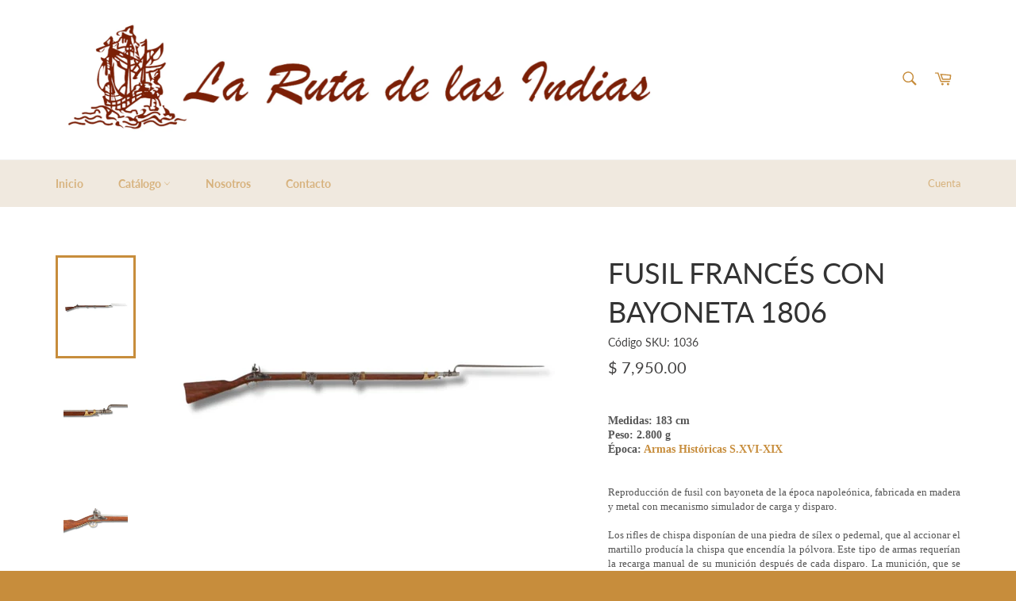

--- FILE ---
content_type: text/html; charset=utf-8
request_url: https://larutadelasindias.com/products/fusil-frances-con-bayoneta-1806
body_size: 26286
content:
<!doctype html>
<html class="no-js" lang="es">
<head>

  <meta charset="utf-8">
  <meta http-equiv="X-UA-Compatible" content="IE=edge,chrome=1">
  <meta name="viewport" content="width=device-width,initial-scale=1">
  <meta name="theme-color" content="#ffffff">

  <!-- Hotjar Tracking Code for https://larutadelasindias.com/ -->
<script>
    (function(h,o,t,j,a,r){
        h.hj=h.hj||function(){(h.hj.q=h.hj.q||[]).push(arguments)};
        h._hjSettings={hjid:3086930,hjsv:6};
        a=o.getElementsByTagName('head')[0];
        r=o.createElement('script');r.async=1;
        r.src=t+h._hjSettings.hjid+j+h._hjSettings.hjsv;
        a.appendChild(r);
    })(window,document,'https://static.hotjar.com/c/hotjar-','.js?sv=');
</script>
  
  
    <link rel="shortcut icon" href="//larutadelasindias.com/cdn/shop/files/Logo_completo_RUTA_cafe_plano_copia_e6a4a15d-7258-4a46-812e-c86915cabea3_32x32.jpg?v=1617749658" type="image/png">
  

  <link rel="canonical" href="https://larutadelasindias.com/products/fusil-frances-con-bayoneta-1806">
  <title>
  FUSIL FRANCÉS CON BAYONETA 1806 &ndash; La Ruta de las Indias
  </title>

  
    <meta name="description" content="Medidas: 183 cmPeso: 2.800 gÉpoca: Armas Históricas S.XVI-XIX     Reproducción de fusil con bayoneta de la época napoleónica, fabricada en madera y metal con mecanismo simulador de carga y disparo.Los rifles de chispa disponían de una piedra de sílex o pedernal, que al accionar el martillo producía la chispa que encend">
  

  <!-- /snippets/social-meta-tags.liquid -->




<meta property="og:site_name" content="La Ruta de las Indias">
<meta property="og:url" content="https://larutadelasindias.com/products/fusil-frances-con-bayoneta-1806">
<meta property="og:title" content="FUSIL FRANCÉS CON BAYONETA  1806">
<meta property="og:type" content="product">
<meta property="og:description" content="Medidas: 183 cmPeso: 2.800 gÉpoca: Armas Históricas S.XVI-XIX     Reproducción de fusil con bayoneta de la época napoleónica, fabricada en madera y metal con mecanismo simulador de carga y disparo.Los rifles de chispa disponían de una piedra de sílex o pedernal, que al accionar el martillo producía la chispa que encend">

  <meta property="og:price:amount" content="7,950.00">
  <meta property="og:price:currency" content="MXN">

<meta property="og:image" content="http://larutadelasindias.com/cdn/shop/files/1036_1200x1200.jpg?v=1719855340"><meta property="og:image" content="http://larutadelasindias.com/cdn/shop/files/1036_1_1200x1200.jpg?v=1719855340"><meta property="og:image" content="http://larutadelasindias.com/cdn/shop/files/1036_2_1200x1200.jpg?v=1719855340">
<meta property="og:image:secure_url" content="https://larutadelasindias.com/cdn/shop/files/1036_1200x1200.jpg?v=1719855340"><meta property="og:image:secure_url" content="https://larutadelasindias.com/cdn/shop/files/1036_1_1200x1200.jpg?v=1719855340"><meta property="og:image:secure_url" content="https://larutadelasindias.com/cdn/shop/files/1036_2_1200x1200.jpg?v=1719855340">


<meta name="twitter:card" content="summary_large_image">
<meta name="twitter:title" content="FUSIL FRANCÉS CON BAYONETA  1806">
<meta name="twitter:description" content="Medidas: 183 cmPeso: 2.800 gÉpoca: Armas Históricas S.XVI-XIX     Reproducción de fusil con bayoneta de la época napoleónica, fabricada en madera y metal con mecanismo simulador de carga y disparo.Los rifles de chispa disponían de una piedra de sílex o pedernal, que al accionar el martillo producía la chispa que encend">


  <script>
    document.documentElement.className = document.documentElement.className.replace('no-js', 'js');
  </script>

  <link href="//larutadelasindias.com/cdn/shop/t/4/assets/theme.scss.css?v=54852671952775724021762267006" rel="stylesheet" type="text/css" media="all" />

  <script>
    window.theme = window.theme || {};

    theme.strings = {
      stockAvailable: "1 restantes",
      addToCart: "Agregar al carrito",
      soldOut: "Agotado",
      unavailable: "No disponible",
      noStockAvailable: "El artículo no se pudo agregar al carrito porque no hay suficientes unidades disponibles.",
      willNotShipUntil: "Será enviado después [date]",
      willBeInStockAfter: "Estará disponible después [date]",
      totalCartDiscount: "Está ahorrando [savings]",
      addressError: "No se puede encontrar esa dirección",
      addressNoResults: "No results for that address",
      addressQueryLimit: "Se ha excedido el límite de uso de la API de Google . Considere la posibilidad de actualizar a un \u003ca href=\"https:\/\/developers.google.com\/maps\/premium\/usage-limits\"\u003ePlan Premium\u003c\/a\u003e.",
      authError: "Hubo un problema de autenticación con su cuenta de Google Maps API.",
      slideNumber: "Diapositiva actual [slide_number]"
    };
  </script>

  <script src="//larutadelasindias.com/cdn/shop/t/4/assets/lazysizes.min.js?v=56045284683979784691559258588" async="async"></script>

  

  <script src="//larutadelasindias.com/cdn/shop/t/4/assets/vendor.js?v=59352919779726365461559258588" defer="defer"></script>

  
    <script>
      window.theme = window.theme || {};
      theme.moneyFormat = "$ {{amount}}";
    </script>
  

  <script src="//larutadelasindias.com/cdn/shop/t/4/assets/theme.js?v=110015726822645287671559258588" defer="defer"></script>

  <script>window.performance && window.performance.mark && window.performance.mark('shopify.content_for_header.start');</script><meta id="shopify-digital-wallet" name="shopify-digital-wallet" content="/5918589018/digital_wallets/dialog">
<meta name="shopify-checkout-api-token" content="d3803d02ac896852af1f3007fc550463">
<meta id="in-context-paypal-metadata" data-shop-id="5918589018" data-venmo-supported="false" data-environment="production" data-locale="es_ES" data-paypal-v4="true" data-currency="MXN">
<link rel="alternate" hreflang="x-default" href="https://larutadelasindias.com/products/fusil-frances-con-bayoneta-1806">
<link rel="alternate" hreflang="es" href="https://larutadelasindias.com/products/fusil-frances-con-bayoneta-1806">
<link rel="alternate" hreflang="en" href="https://larutadelasindias.com/en/products/fusil-frances-con-bayoneta-1806">
<link rel="alternate" type="application/json+oembed" href="https://larutadelasindias.com/products/fusil-frances-con-bayoneta-1806.oembed">
<script async="async" src="/checkouts/internal/preloads.js?locale=es-MX"></script>
<script id="shopify-features" type="application/json">{"accessToken":"d3803d02ac896852af1f3007fc550463","betas":["rich-media-storefront-analytics"],"domain":"larutadelasindias.com","predictiveSearch":true,"shopId":5918589018,"locale":"es"}</script>
<script>var Shopify = Shopify || {};
Shopify.shop = "rutadelasindias.myshopify.com";
Shopify.locale = "es";
Shopify.currency = {"active":"MXN","rate":"1.0"};
Shopify.country = "MX";
Shopify.theme = {"name":"Venture","id":41430122586,"schema_name":"Venture","schema_version":"9.2.3","theme_store_id":775,"role":"main"};
Shopify.theme.handle = "null";
Shopify.theme.style = {"id":null,"handle":null};
Shopify.cdnHost = "larutadelasindias.com/cdn";
Shopify.routes = Shopify.routes || {};
Shopify.routes.root = "/";</script>
<script type="module">!function(o){(o.Shopify=o.Shopify||{}).modules=!0}(window);</script>
<script>!function(o){function n(){var o=[];function n(){o.push(Array.prototype.slice.apply(arguments))}return n.q=o,n}var t=o.Shopify=o.Shopify||{};t.loadFeatures=n(),t.autoloadFeatures=n()}(window);</script>
<script id="shop-js-analytics" type="application/json">{"pageType":"product"}</script>
<script defer="defer" async type="module" src="//larutadelasindias.com/cdn/shopifycloud/shop-js/modules/v2/client.init-shop-cart-sync_2Gr3Q33f.es.esm.js"></script>
<script defer="defer" async type="module" src="//larutadelasindias.com/cdn/shopifycloud/shop-js/modules/v2/chunk.common_noJfOIa7.esm.js"></script>
<script defer="defer" async type="module" src="//larutadelasindias.com/cdn/shopifycloud/shop-js/modules/v2/chunk.modal_Deo2FJQo.esm.js"></script>
<script type="module">
  await import("//larutadelasindias.com/cdn/shopifycloud/shop-js/modules/v2/client.init-shop-cart-sync_2Gr3Q33f.es.esm.js");
await import("//larutadelasindias.com/cdn/shopifycloud/shop-js/modules/v2/chunk.common_noJfOIa7.esm.js");
await import("//larutadelasindias.com/cdn/shopifycloud/shop-js/modules/v2/chunk.modal_Deo2FJQo.esm.js");

  window.Shopify.SignInWithShop?.initShopCartSync?.({"fedCMEnabled":true,"windoidEnabled":true});

</script>
<script id="__st">var __st={"a":5918589018,"offset":-18000,"reqid":"3993b2f9-2d7a-4ecf-9193-2f2de1e83191-1769403997","pageurl":"larutadelasindias.com\/products\/fusil-frances-con-bayoneta-1806","u":"cf73495b99c1","p":"product","rtyp":"product","rid":9531882537252};</script>
<script>window.ShopifyPaypalV4VisibilityTracking = true;</script>
<script id="captcha-bootstrap">!function(){'use strict';const t='contact',e='account',n='new_comment',o=[[t,t],['blogs',n],['comments',n],[t,'customer']],c=[[e,'customer_login'],[e,'guest_login'],[e,'recover_customer_password'],[e,'create_customer']],r=t=>t.map((([t,e])=>`form[action*='/${t}']:not([data-nocaptcha='true']) input[name='form_type'][value='${e}']`)).join(','),a=t=>()=>t?[...document.querySelectorAll(t)].map((t=>t.form)):[];function s(){const t=[...o],e=r(t);return a(e)}const i='password',u='form_key',d=['recaptcha-v3-token','g-recaptcha-response','h-captcha-response',i],f=()=>{try{return window.sessionStorage}catch{return}},m='__shopify_v',_=t=>t.elements[u];function p(t,e,n=!1){try{const o=window.sessionStorage,c=JSON.parse(o.getItem(e)),{data:r}=function(t){const{data:e,action:n}=t;return t[m]||n?{data:e,action:n}:{data:t,action:n}}(c);for(const[e,n]of Object.entries(r))t.elements[e]&&(t.elements[e].value=n);n&&o.removeItem(e)}catch(o){console.error('form repopulation failed',{error:o})}}const l='form_type',E='cptcha';function T(t){t.dataset[E]=!0}const w=window,h=w.document,L='Shopify',v='ce_forms',y='captcha';let A=!1;((t,e)=>{const n=(g='f06e6c50-85a8-45c8-87d0-21a2b65856fe',I='https://cdn.shopify.com/shopifycloud/storefront-forms-hcaptcha/ce_storefront_forms_captcha_hcaptcha.v1.5.2.iife.js',D={infoText:'Protegido por hCaptcha',privacyText:'Privacidad',termsText:'Términos'},(t,e,n)=>{const o=w[L][v],c=o.bindForm;if(c)return c(t,g,e,D).then(n);var r;o.q.push([[t,g,e,D],n]),r=I,A||(h.body.append(Object.assign(h.createElement('script'),{id:'captcha-provider',async:!0,src:r})),A=!0)});var g,I,D;w[L]=w[L]||{},w[L][v]=w[L][v]||{},w[L][v].q=[],w[L][y]=w[L][y]||{},w[L][y].protect=function(t,e){n(t,void 0,e),T(t)},Object.freeze(w[L][y]),function(t,e,n,w,h,L){const[v,y,A,g]=function(t,e,n){const i=e?o:[],u=t?c:[],d=[...i,...u],f=r(d),m=r(i),_=r(d.filter((([t,e])=>n.includes(e))));return[a(f),a(m),a(_),s()]}(w,h,L),I=t=>{const e=t.target;return e instanceof HTMLFormElement?e:e&&e.form},D=t=>v().includes(t);t.addEventListener('submit',(t=>{const e=I(t);if(!e)return;const n=D(e)&&!e.dataset.hcaptchaBound&&!e.dataset.recaptchaBound,o=_(e),c=g().includes(e)&&(!o||!o.value);(n||c)&&t.preventDefault(),c&&!n&&(function(t){try{if(!f())return;!function(t){const e=f();if(!e)return;const n=_(t);if(!n)return;const o=n.value;o&&e.removeItem(o)}(t);const e=Array.from(Array(32),(()=>Math.random().toString(36)[2])).join('');!function(t,e){_(t)||t.append(Object.assign(document.createElement('input'),{type:'hidden',name:u})),t.elements[u].value=e}(t,e),function(t,e){const n=f();if(!n)return;const o=[...t.querySelectorAll(`input[type='${i}']`)].map((({name:t})=>t)),c=[...d,...o],r={};for(const[a,s]of new FormData(t).entries())c.includes(a)||(r[a]=s);n.setItem(e,JSON.stringify({[m]:1,action:t.action,data:r}))}(t,e)}catch(e){console.error('failed to persist form',e)}}(e),e.submit())}));const S=(t,e)=>{t&&!t.dataset[E]&&(n(t,e.some((e=>e===t))),T(t))};for(const o of['focusin','change'])t.addEventListener(o,(t=>{const e=I(t);D(e)&&S(e,y())}));const B=e.get('form_key'),M=e.get(l),P=B&&M;t.addEventListener('DOMContentLoaded',(()=>{const t=y();if(P)for(const e of t)e.elements[l].value===M&&p(e,B);[...new Set([...A(),...v().filter((t=>'true'===t.dataset.shopifyCaptcha))])].forEach((e=>S(e,t)))}))}(h,new URLSearchParams(w.location.search),n,t,e,['guest_login'])})(!0,!0)}();</script>
<script integrity="sha256-4kQ18oKyAcykRKYeNunJcIwy7WH5gtpwJnB7kiuLZ1E=" data-source-attribution="shopify.loadfeatures" defer="defer" src="//larutadelasindias.com/cdn/shopifycloud/storefront/assets/storefront/load_feature-a0a9edcb.js" crossorigin="anonymous"></script>
<script data-source-attribution="shopify.dynamic_checkout.dynamic.init">var Shopify=Shopify||{};Shopify.PaymentButton=Shopify.PaymentButton||{isStorefrontPortableWallets:!0,init:function(){window.Shopify.PaymentButton.init=function(){};var t=document.createElement("script");t.src="https://larutadelasindias.com/cdn/shopifycloud/portable-wallets/latest/portable-wallets.es.js",t.type="module",document.head.appendChild(t)}};
</script>
<script data-source-attribution="shopify.dynamic_checkout.buyer_consent">
  function portableWalletsHideBuyerConsent(e){var t=document.getElementById("shopify-buyer-consent"),n=document.getElementById("shopify-subscription-policy-button");t&&n&&(t.classList.add("hidden"),t.setAttribute("aria-hidden","true"),n.removeEventListener("click",e))}function portableWalletsShowBuyerConsent(e){var t=document.getElementById("shopify-buyer-consent"),n=document.getElementById("shopify-subscription-policy-button");t&&n&&(t.classList.remove("hidden"),t.removeAttribute("aria-hidden"),n.addEventListener("click",e))}window.Shopify?.PaymentButton&&(window.Shopify.PaymentButton.hideBuyerConsent=portableWalletsHideBuyerConsent,window.Shopify.PaymentButton.showBuyerConsent=portableWalletsShowBuyerConsent);
</script>
<script>
  function portableWalletsCleanup(e){e&&e.src&&console.error("Failed to load portable wallets script "+e.src);var t=document.querySelectorAll("shopify-accelerated-checkout .shopify-payment-button__skeleton, shopify-accelerated-checkout-cart .wallet-cart-button__skeleton"),e=document.getElementById("shopify-buyer-consent");for(let e=0;e<t.length;e++)t[e].remove();e&&e.remove()}function portableWalletsNotLoadedAsModule(e){e instanceof ErrorEvent&&"string"==typeof e.message&&e.message.includes("import.meta")&&"string"==typeof e.filename&&e.filename.includes("portable-wallets")&&(window.removeEventListener("error",portableWalletsNotLoadedAsModule),window.Shopify.PaymentButton.failedToLoad=e,"loading"===document.readyState?document.addEventListener("DOMContentLoaded",window.Shopify.PaymentButton.init):window.Shopify.PaymentButton.init())}window.addEventListener("error",portableWalletsNotLoadedAsModule);
</script>

<script type="module" src="https://larutadelasindias.com/cdn/shopifycloud/portable-wallets/latest/portable-wallets.es.js" onError="portableWalletsCleanup(this)" crossorigin="anonymous"></script>
<script nomodule>
  document.addEventListener("DOMContentLoaded", portableWalletsCleanup);
</script>

<script id='scb4127' type='text/javascript' async='' src='https://larutadelasindias.com/cdn/shopifycloud/privacy-banner/storefront-banner.js'></script><link id="shopify-accelerated-checkout-styles" rel="stylesheet" media="screen" href="https://larutadelasindias.com/cdn/shopifycloud/portable-wallets/latest/accelerated-checkout-backwards-compat.css" crossorigin="anonymous">
<style id="shopify-accelerated-checkout-cart">
        #shopify-buyer-consent {
  margin-top: 1em;
  display: inline-block;
  width: 100%;
}

#shopify-buyer-consent.hidden {
  display: none;
}

#shopify-subscription-policy-button {
  background: none;
  border: none;
  padding: 0;
  text-decoration: underline;
  font-size: inherit;
  cursor: pointer;
}

#shopify-subscription-policy-button::before {
  box-shadow: none;
}

      </style>

<script>window.performance && window.performance.mark && window.performance.mark('shopify.content_for_header.end');</script>
<script type="text/javascript">window.moneyFormat = "$ {{amount}}";
    window.shopCurrency = "MXN";
    window.assetsUrl = '//larutadelasindias.com/cdn/shop/t/4/assets/';
  </script>
  <link href="//larutadelasindias.com/cdn/shop/t/4/assets/globo.alsobought.css?v=129132151651155351301572473988" rel="stylesheet" type="text/css" media="all" />  <script src="//larutadelasindias.com/cdn/shop/t/4/assets/globo.alsobought.js?v=55641921801928829261572473990" data-instant-track type="text/javascript"></script>
  <script data-instant-track>
    var globoAlsoBought = new globoAlsoBought({
      apiUrl: "https://related-products.globosoftware.net/api",
      shop: "rutadelasindias.myshopify.com",
      domain: "larutadelasindias.com",
      view_name: 'globo.related',
      cart_properties_name: 'utm_source',
      cart_properties_value: 'globoRelatedProducts',
      manualRecommendations: {},
      discount: false,
      redirect: true,
      exclude_tags: [],
      carousel_items: 6,
      carousel_autoplay: false,
      productBoughtTogether: {
        enable: false,
        limit: 4,
        random: true,
        template: 2,
        thisItem: true,
        conditions: ["vendor","type","collection","tags","global"]
      },
      productRelated: {
        enable: true,
        limit: 10,
        random: true,
        template: 1,
        thisItem: false,
        conditions: ["vendor","type","collection","tags","global"]
      },
      cart: {
        enable: true,
        limit: 10,
        random: false,
        template: 3,
        conditions: ["tags","global"],
        products: []
      },product: {
          id: 9531882537252,
          title: "FUSIL FRANCÉS CON BAYONETA  1806",
          handle: "fusil-frances-con-bayoneta-1806",
          price: 795000,
          compare_at_price: null,
          images: ["//larutadelasindias.com/cdn/shop/files/1036.jpg?v=1719855340"],
          variants: [{"id":49482293543204,"title":"Default Title","option1":"Default Title","option2":null,"option3":null,"sku":"1036","requires_shipping":true,"taxable":false,"featured_image":null,"available":true,"name":"FUSIL FRANCÉS CON BAYONETA  1806","public_title":null,"options":["Default Title"],"price":795000,"weight":8000,"compare_at_price":null,"inventory_management":"shopify","barcode":null,"requires_selling_plan":false,"selling_plan_allocations":[]}],
          available: true,
          vendor: "La Ruta de las Indias",
          product_type: "DENIX S.A.",
          tags: ["REPLICAS ARMAS DE FUEGO","REPLICAS ARMAS DE FUEGO \u003e RIFLES"],
          collection:"home-new"},no_image_url: "https://cdn.shopify.com/s/images/admin/no-image-large.gif"
    });
  </script>
  
<link href="https://monorail-edge.shopifysvc.com" rel="dns-prefetch">
<script>(function(){if ("sendBeacon" in navigator && "performance" in window) {try {var session_token_from_headers = performance.getEntriesByType('navigation')[0].serverTiming.find(x => x.name == '_s').description;} catch {var session_token_from_headers = undefined;}var session_cookie_matches = document.cookie.match(/_shopify_s=([^;]*)/);var session_token_from_cookie = session_cookie_matches && session_cookie_matches.length === 2 ? session_cookie_matches[1] : "";var session_token = session_token_from_headers || session_token_from_cookie || "";function handle_abandonment_event(e) {var entries = performance.getEntries().filter(function(entry) {return /monorail-edge.shopifysvc.com/.test(entry.name);});if (!window.abandonment_tracked && entries.length === 0) {window.abandonment_tracked = true;var currentMs = Date.now();var navigation_start = performance.timing.navigationStart;var payload = {shop_id: 5918589018,url: window.location.href,navigation_start,duration: currentMs - navigation_start,session_token,page_type: "product"};window.navigator.sendBeacon("https://monorail-edge.shopifysvc.com/v1/produce", JSON.stringify({schema_id: "online_store_buyer_site_abandonment/1.1",payload: payload,metadata: {event_created_at_ms: currentMs,event_sent_at_ms: currentMs}}));}}window.addEventListener('pagehide', handle_abandonment_event);}}());</script>
<script id="web-pixels-manager-setup">(function e(e,d,r,n,o){if(void 0===o&&(o={}),!Boolean(null===(a=null===(i=window.Shopify)||void 0===i?void 0:i.analytics)||void 0===a?void 0:a.replayQueue)){var i,a;window.Shopify=window.Shopify||{};var t=window.Shopify;t.analytics=t.analytics||{};var s=t.analytics;s.replayQueue=[],s.publish=function(e,d,r){return s.replayQueue.push([e,d,r]),!0};try{self.performance.mark("wpm:start")}catch(e){}var l=function(){var e={modern:/Edge?\/(1{2}[4-9]|1[2-9]\d|[2-9]\d{2}|\d{4,})\.\d+(\.\d+|)|Firefox\/(1{2}[4-9]|1[2-9]\d|[2-9]\d{2}|\d{4,})\.\d+(\.\d+|)|Chrom(ium|e)\/(9{2}|\d{3,})\.\d+(\.\d+|)|(Maci|X1{2}).+ Version\/(15\.\d+|(1[6-9]|[2-9]\d|\d{3,})\.\d+)([,.]\d+|)( \(\w+\)|)( Mobile\/\w+|) Safari\/|Chrome.+OPR\/(9{2}|\d{3,})\.\d+\.\d+|(CPU[ +]OS|iPhone[ +]OS|CPU[ +]iPhone|CPU IPhone OS|CPU iPad OS)[ +]+(15[._]\d+|(1[6-9]|[2-9]\d|\d{3,})[._]\d+)([._]\d+|)|Android:?[ /-](13[3-9]|1[4-9]\d|[2-9]\d{2}|\d{4,})(\.\d+|)(\.\d+|)|Android.+Firefox\/(13[5-9]|1[4-9]\d|[2-9]\d{2}|\d{4,})\.\d+(\.\d+|)|Android.+Chrom(ium|e)\/(13[3-9]|1[4-9]\d|[2-9]\d{2}|\d{4,})\.\d+(\.\d+|)|SamsungBrowser\/([2-9]\d|\d{3,})\.\d+/,legacy:/Edge?\/(1[6-9]|[2-9]\d|\d{3,})\.\d+(\.\d+|)|Firefox\/(5[4-9]|[6-9]\d|\d{3,})\.\d+(\.\d+|)|Chrom(ium|e)\/(5[1-9]|[6-9]\d|\d{3,})\.\d+(\.\d+|)([\d.]+$|.*Safari\/(?![\d.]+ Edge\/[\d.]+$))|(Maci|X1{2}).+ Version\/(10\.\d+|(1[1-9]|[2-9]\d|\d{3,})\.\d+)([,.]\d+|)( \(\w+\)|)( Mobile\/\w+|) Safari\/|Chrome.+OPR\/(3[89]|[4-9]\d|\d{3,})\.\d+\.\d+|(CPU[ +]OS|iPhone[ +]OS|CPU[ +]iPhone|CPU IPhone OS|CPU iPad OS)[ +]+(10[._]\d+|(1[1-9]|[2-9]\d|\d{3,})[._]\d+)([._]\d+|)|Android:?[ /-](13[3-9]|1[4-9]\d|[2-9]\d{2}|\d{4,})(\.\d+|)(\.\d+|)|Mobile Safari.+OPR\/([89]\d|\d{3,})\.\d+\.\d+|Android.+Firefox\/(13[5-9]|1[4-9]\d|[2-9]\d{2}|\d{4,})\.\d+(\.\d+|)|Android.+Chrom(ium|e)\/(13[3-9]|1[4-9]\d|[2-9]\d{2}|\d{4,})\.\d+(\.\d+|)|Android.+(UC? ?Browser|UCWEB|U3)[ /]?(15\.([5-9]|\d{2,})|(1[6-9]|[2-9]\d|\d{3,})\.\d+)\.\d+|SamsungBrowser\/(5\.\d+|([6-9]|\d{2,})\.\d+)|Android.+MQ{2}Browser\/(14(\.(9|\d{2,})|)|(1[5-9]|[2-9]\d|\d{3,})(\.\d+|))(\.\d+|)|K[Aa][Ii]OS\/(3\.\d+|([4-9]|\d{2,})\.\d+)(\.\d+|)/},d=e.modern,r=e.legacy,n=navigator.userAgent;return n.match(d)?"modern":n.match(r)?"legacy":"unknown"}(),u="modern"===l?"modern":"legacy",c=(null!=n?n:{modern:"",legacy:""})[u],f=function(e){return[e.baseUrl,"/wpm","/b",e.hashVersion,"modern"===e.buildTarget?"m":"l",".js"].join("")}({baseUrl:d,hashVersion:r,buildTarget:u}),m=function(e){var d=e.version,r=e.bundleTarget,n=e.surface,o=e.pageUrl,i=e.monorailEndpoint;return{emit:function(e){var a=e.status,t=e.errorMsg,s=(new Date).getTime(),l=JSON.stringify({metadata:{event_sent_at_ms:s},events:[{schema_id:"web_pixels_manager_load/3.1",payload:{version:d,bundle_target:r,page_url:o,status:a,surface:n,error_msg:t},metadata:{event_created_at_ms:s}}]});if(!i)return console&&console.warn&&console.warn("[Web Pixels Manager] No Monorail endpoint provided, skipping logging."),!1;try{return self.navigator.sendBeacon.bind(self.navigator)(i,l)}catch(e){}var u=new XMLHttpRequest;try{return u.open("POST",i,!0),u.setRequestHeader("Content-Type","text/plain"),u.send(l),!0}catch(e){return console&&console.warn&&console.warn("[Web Pixels Manager] Got an unhandled error while logging to Monorail."),!1}}}}({version:r,bundleTarget:l,surface:e.surface,pageUrl:self.location.href,monorailEndpoint:e.monorailEndpoint});try{o.browserTarget=l,function(e){var d=e.src,r=e.async,n=void 0===r||r,o=e.onload,i=e.onerror,a=e.sri,t=e.scriptDataAttributes,s=void 0===t?{}:t,l=document.createElement("script"),u=document.querySelector("head"),c=document.querySelector("body");if(l.async=n,l.src=d,a&&(l.integrity=a,l.crossOrigin="anonymous"),s)for(var f in s)if(Object.prototype.hasOwnProperty.call(s,f))try{l.dataset[f]=s[f]}catch(e){}if(o&&l.addEventListener("load",o),i&&l.addEventListener("error",i),u)u.appendChild(l);else{if(!c)throw new Error("Did not find a head or body element to append the script");c.appendChild(l)}}({src:f,async:!0,onload:function(){if(!function(){var e,d;return Boolean(null===(d=null===(e=window.Shopify)||void 0===e?void 0:e.analytics)||void 0===d?void 0:d.initialized)}()){var d=window.webPixelsManager.init(e)||void 0;if(d){var r=window.Shopify.analytics;r.replayQueue.forEach((function(e){var r=e[0],n=e[1],o=e[2];d.publishCustomEvent(r,n,o)})),r.replayQueue=[],r.publish=d.publishCustomEvent,r.visitor=d.visitor,r.initialized=!0}}},onerror:function(){return m.emit({status:"failed",errorMsg:"".concat(f," has failed to load")})},sri:function(e){var d=/^sha384-[A-Za-z0-9+/=]+$/;return"string"==typeof e&&d.test(e)}(c)?c:"",scriptDataAttributes:o}),m.emit({status:"loading"})}catch(e){m.emit({status:"failed",errorMsg:(null==e?void 0:e.message)||"Unknown error"})}}})({shopId: 5918589018,storefrontBaseUrl: "https://larutadelasindias.com",extensionsBaseUrl: "https://extensions.shopifycdn.com/cdn/shopifycloud/web-pixels-manager",monorailEndpoint: "https://monorail-edge.shopifysvc.com/unstable/produce_batch",surface: "storefront-renderer",enabledBetaFlags: ["2dca8a86"],webPixelsConfigList: [{"id":"209551652","configuration":"{\"tagID\":\"2614447259356\"}","eventPayloadVersion":"v1","runtimeContext":"STRICT","scriptVersion":"18031546ee651571ed29edbe71a3550b","type":"APP","apiClientId":3009811,"privacyPurposes":["ANALYTICS","MARKETING","SALE_OF_DATA"],"dataSharingAdjustments":{"protectedCustomerApprovalScopes":["read_customer_address","read_customer_email","read_customer_name","read_customer_personal_data","read_customer_phone"]}},{"id":"140869924","eventPayloadVersion":"v1","runtimeContext":"LAX","scriptVersion":"1","type":"CUSTOM","privacyPurposes":["ANALYTICS"],"name":"Google Analytics tag (migrated)"},{"id":"shopify-app-pixel","configuration":"{}","eventPayloadVersion":"v1","runtimeContext":"STRICT","scriptVersion":"0450","apiClientId":"shopify-pixel","type":"APP","privacyPurposes":["ANALYTICS","MARKETING"]},{"id":"shopify-custom-pixel","eventPayloadVersion":"v1","runtimeContext":"LAX","scriptVersion":"0450","apiClientId":"shopify-pixel","type":"CUSTOM","privacyPurposes":["ANALYTICS","MARKETING"]}],isMerchantRequest: false,initData: {"shop":{"name":"La Ruta de las Indias","paymentSettings":{"currencyCode":"MXN"},"myshopifyDomain":"rutadelasindias.myshopify.com","countryCode":"MX","storefrontUrl":"https:\/\/larutadelasindias.com"},"customer":null,"cart":null,"checkout":null,"productVariants":[{"price":{"amount":7950.0,"currencyCode":"MXN"},"product":{"title":"FUSIL FRANCÉS CON BAYONETA  1806","vendor":"La Ruta de las Indias","id":"9531882537252","untranslatedTitle":"FUSIL FRANCÉS CON BAYONETA  1806","url":"\/products\/fusil-frances-con-bayoneta-1806","type":"DENIX S.A."},"id":"49482293543204","image":{"src":"\/\/larutadelasindias.com\/cdn\/shop\/files\/1036.jpg?v=1719855340"},"sku":"1036","title":"Default Title","untranslatedTitle":"Default Title"}],"purchasingCompany":null},},"https://larutadelasindias.com/cdn","fcfee988w5aeb613cpc8e4bc33m6693e112",{"modern":"","legacy":""},{"shopId":"5918589018","storefrontBaseUrl":"https:\/\/larutadelasindias.com","extensionBaseUrl":"https:\/\/extensions.shopifycdn.com\/cdn\/shopifycloud\/web-pixels-manager","surface":"storefront-renderer","enabledBetaFlags":"[\"2dca8a86\"]","isMerchantRequest":"false","hashVersion":"fcfee988w5aeb613cpc8e4bc33m6693e112","publish":"custom","events":"[[\"page_viewed\",{}],[\"product_viewed\",{\"productVariant\":{\"price\":{\"amount\":7950.0,\"currencyCode\":\"MXN\"},\"product\":{\"title\":\"FUSIL FRANCÉS CON BAYONETA  1806\",\"vendor\":\"La Ruta de las Indias\",\"id\":\"9531882537252\",\"untranslatedTitle\":\"FUSIL FRANCÉS CON BAYONETA  1806\",\"url\":\"\/products\/fusil-frances-con-bayoneta-1806\",\"type\":\"DENIX S.A.\"},\"id\":\"49482293543204\",\"image\":{\"src\":\"\/\/larutadelasindias.com\/cdn\/shop\/files\/1036.jpg?v=1719855340\"},\"sku\":\"1036\",\"title\":\"Default Title\",\"untranslatedTitle\":\"Default Title\"}}]]"});</script><script>
  window.ShopifyAnalytics = window.ShopifyAnalytics || {};
  window.ShopifyAnalytics.meta = window.ShopifyAnalytics.meta || {};
  window.ShopifyAnalytics.meta.currency = 'MXN';
  var meta = {"product":{"id":9531882537252,"gid":"gid:\/\/shopify\/Product\/9531882537252","vendor":"La Ruta de las Indias","type":"DENIX S.A.","handle":"fusil-frances-con-bayoneta-1806","variants":[{"id":49482293543204,"price":795000,"name":"FUSIL FRANCÉS CON BAYONETA  1806","public_title":null,"sku":"1036"}],"remote":false},"page":{"pageType":"product","resourceType":"product","resourceId":9531882537252,"requestId":"3993b2f9-2d7a-4ecf-9193-2f2de1e83191-1769403997"}};
  for (var attr in meta) {
    window.ShopifyAnalytics.meta[attr] = meta[attr];
  }
</script>
<script class="analytics">
  (function () {
    var customDocumentWrite = function(content) {
      var jquery = null;

      if (window.jQuery) {
        jquery = window.jQuery;
      } else if (window.Checkout && window.Checkout.$) {
        jquery = window.Checkout.$;
      }

      if (jquery) {
        jquery('body').append(content);
      }
    };

    var hasLoggedConversion = function(token) {
      if (token) {
        return document.cookie.indexOf('loggedConversion=' + token) !== -1;
      }
      return false;
    }

    var setCookieIfConversion = function(token) {
      if (token) {
        var twoMonthsFromNow = new Date(Date.now());
        twoMonthsFromNow.setMonth(twoMonthsFromNow.getMonth() + 2);

        document.cookie = 'loggedConversion=' + token + '; expires=' + twoMonthsFromNow;
      }
    }

    var trekkie = window.ShopifyAnalytics.lib = window.trekkie = window.trekkie || [];
    if (trekkie.integrations) {
      return;
    }
    trekkie.methods = [
      'identify',
      'page',
      'ready',
      'track',
      'trackForm',
      'trackLink'
    ];
    trekkie.factory = function(method) {
      return function() {
        var args = Array.prototype.slice.call(arguments);
        args.unshift(method);
        trekkie.push(args);
        return trekkie;
      };
    };
    for (var i = 0; i < trekkie.methods.length; i++) {
      var key = trekkie.methods[i];
      trekkie[key] = trekkie.factory(key);
    }
    trekkie.load = function(config) {
      trekkie.config = config || {};
      trekkie.config.initialDocumentCookie = document.cookie;
      var first = document.getElementsByTagName('script')[0];
      var script = document.createElement('script');
      script.type = 'text/javascript';
      script.onerror = function(e) {
        var scriptFallback = document.createElement('script');
        scriptFallback.type = 'text/javascript';
        scriptFallback.onerror = function(error) {
                var Monorail = {
      produce: function produce(monorailDomain, schemaId, payload) {
        var currentMs = new Date().getTime();
        var event = {
          schema_id: schemaId,
          payload: payload,
          metadata: {
            event_created_at_ms: currentMs,
            event_sent_at_ms: currentMs
          }
        };
        return Monorail.sendRequest("https://" + monorailDomain + "/v1/produce", JSON.stringify(event));
      },
      sendRequest: function sendRequest(endpointUrl, payload) {
        // Try the sendBeacon API
        if (window && window.navigator && typeof window.navigator.sendBeacon === 'function' && typeof window.Blob === 'function' && !Monorail.isIos12()) {
          var blobData = new window.Blob([payload], {
            type: 'text/plain'
          });

          if (window.navigator.sendBeacon(endpointUrl, blobData)) {
            return true;
          } // sendBeacon was not successful

        } // XHR beacon

        var xhr = new XMLHttpRequest();

        try {
          xhr.open('POST', endpointUrl);
          xhr.setRequestHeader('Content-Type', 'text/plain');
          xhr.send(payload);
        } catch (e) {
          console.log(e);
        }

        return false;
      },
      isIos12: function isIos12() {
        return window.navigator.userAgent.lastIndexOf('iPhone; CPU iPhone OS 12_') !== -1 || window.navigator.userAgent.lastIndexOf('iPad; CPU OS 12_') !== -1;
      }
    };
    Monorail.produce('monorail-edge.shopifysvc.com',
      'trekkie_storefront_load_errors/1.1',
      {shop_id: 5918589018,
      theme_id: 41430122586,
      app_name: "storefront",
      context_url: window.location.href,
      source_url: "//larutadelasindias.com/cdn/s/trekkie.storefront.8d95595f799fbf7e1d32231b9a28fd43b70c67d3.min.js"});

        };
        scriptFallback.async = true;
        scriptFallback.src = '//larutadelasindias.com/cdn/s/trekkie.storefront.8d95595f799fbf7e1d32231b9a28fd43b70c67d3.min.js';
        first.parentNode.insertBefore(scriptFallback, first);
      };
      script.async = true;
      script.src = '//larutadelasindias.com/cdn/s/trekkie.storefront.8d95595f799fbf7e1d32231b9a28fd43b70c67d3.min.js';
      first.parentNode.insertBefore(script, first);
    };
    trekkie.load(
      {"Trekkie":{"appName":"storefront","development":false,"defaultAttributes":{"shopId":5918589018,"isMerchantRequest":null,"themeId":41430122586,"themeCityHash":"12864461234418819248","contentLanguage":"es","currency":"MXN","eventMetadataId":"7cb112af-117b-4cd0-bb9c-043de07545ea"},"isServerSideCookieWritingEnabled":true,"monorailRegion":"shop_domain","enabledBetaFlags":["65f19447"]},"Session Attribution":{},"S2S":{"facebookCapiEnabled":false,"source":"trekkie-storefront-renderer","apiClientId":580111}}
    );

    var loaded = false;
    trekkie.ready(function() {
      if (loaded) return;
      loaded = true;

      window.ShopifyAnalytics.lib = window.trekkie;

      var originalDocumentWrite = document.write;
      document.write = customDocumentWrite;
      try { window.ShopifyAnalytics.merchantGoogleAnalytics.call(this); } catch(error) {};
      document.write = originalDocumentWrite;

      window.ShopifyAnalytics.lib.page(null,{"pageType":"product","resourceType":"product","resourceId":9531882537252,"requestId":"3993b2f9-2d7a-4ecf-9193-2f2de1e83191-1769403997","shopifyEmitted":true});

      var match = window.location.pathname.match(/checkouts\/(.+)\/(thank_you|post_purchase)/)
      var token = match? match[1]: undefined;
      if (!hasLoggedConversion(token)) {
        setCookieIfConversion(token);
        window.ShopifyAnalytics.lib.track("Viewed Product",{"currency":"MXN","variantId":49482293543204,"productId":9531882537252,"productGid":"gid:\/\/shopify\/Product\/9531882537252","name":"FUSIL FRANCÉS CON BAYONETA  1806","price":"7950.00","sku":"1036","brand":"La Ruta de las Indias","variant":null,"category":"DENIX S.A.","nonInteraction":true,"remote":false},undefined,undefined,{"shopifyEmitted":true});
      window.ShopifyAnalytics.lib.track("monorail:\/\/trekkie_storefront_viewed_product\/1.1",{"currency":"MXN","variantId":49482293543204,"productId":9531882537252,"productGid":"gid:\/\/shopify\/Product\/9531882537252","name":"FUSIL FRANCÉS CON BAYONETA  1806","price":"7950.00","sku":"1036","brand":"La Ruta de las Indias","variant":null,"category":"DENIX S.A.","nonInteraction":true,"remote":false,"referer":"https:\/\/larutadelasindias.com\/products\/fusil-frances-con-bayoneta-1806"});
      }
    });


        var eventsListenerScript = document.createElement('script');
        eventsListenerScript.async = true;
        eventsListenerScript.src = "//larutadelasindias.com/cdn/shopifycloud/storefront/assets/shop_events_listener-3da45d37.js";
        document.getElementsByTagName('head')[0].appendChild(eventsListenerScript);

})();</script>
  <script>
  if (!window.ga || (window.ga && typeof window.ga !== 'function')) {
    window.ga = function ga() {
      (window.ga.q = window.ga.q || []).push(arguments);
      if (window.Shopify && window.Shopify.analytics && typeof window.Shopify.analytics.publish === 'function') {
        window.Shopify.analytics.publish("ga_stub_called", {}, {sendTo: "google_osp_migration"});
      }
      console.error("Shopify's Google Analytics stub called with:", Array.from(arguments), "\nSee https://help.shopify.com/manual/promoting-marketing/pixels/pixel-migration#google for more information.");
    };
    if (window.Shopify && window.Shopify.analytics && typeof window.Shopify.analytics.publish === 'function') {
      window.Shopify.analytics.publish("ga_stub_initialized", {}, {sendTo: "google_osp_migration"});
    }
  }
</script>
<script
  defer
  src="https://larutadelasindias.com/cdn/shopifycloud/perf-kit/shopify-perf-kit-3.0.4.min.js"
  data-application="storefront-renderer"
  data-shop-id="5918589018"
  data-render-region="gcp-us-east1"
  data-page-type="product"
  data-theme-instance-id="41430122586"
  data-theme-name="Venture"
  data-theme-version="9.2.3"
  data-monorail-region="shop_domain"
  data-resource-timing-sampling-rate="10"
  data-shs="true"
  data-shs-beacon="true"
  data-shs-export-with-fetch="true"
  data-shs-logs-sample-rate="1"
  data-shs-beacon-endpoint="https://larutadelasindias.com/api/collect"
></script>
</head>

<body class="template-product" >

  <a class="in-page-link visually-hidden skip-link" href="#MainContent">
    Ir directamente al contenido
  </a>

  <div id="shopify-section-header" class="shopify-section"><style>
.site-header__logo img {
  max-width: 1900px;
}
</style>

<div id="NavDrawer" class="drawer drawer--left">
  <div class="drawer__inner">
    <form action="/search" method="get" class="drawer__search" role="search">
      <input type="search" name="q" placeholder="Buscar" aria-label="Buscar" class="drawer__search-input">

      <button type="submit" class="text-link drawer__search-submit">
        <svg aria-hidden="true" focusable="false" role="presentation" class="icon icon-search" viewBox="0 0 32 32"><path fill="#444" d="M21.839 18.771a10.012 10.012 0 0 0 1.57-5.39c0-5.548-4.493-10.048-10.034-10.048-5.548 0-10.041 4.499-10.041 10.048s4.493 10.048 10.034 10.048c2.012 0 3.886-.594 5.456-1.61l.455-.317 7.165 7.165 2.223-2.263-7.158-7.165.33-.468zM18.995 7.767c1.498 1.498 2.322 3.49 2.322 5.608s-.825 4.11-2.322 5.608c-1.498 1.498-3.49 2.322-5.608 2.322s-4.11-.825-5.608-2.322c-1.498-1.498-2.322-3.49-2.322-5.608s.825-4.11 2.322-5.608c1.498-1.498 3.49-2.322 5.608-2.322s4.11.825 5.608 2.322z"/></svg>
        <span class="icon__fallback-text">Buscar</span>
      </button>
    </form>
    <ul class="drawer__nav">
      
        

        
          <li class="drawer__nav-item">
            <a href="/"
              class="drawer__nav-link drawer__nav-link--top-level"
              
            >
              Inicio
            </a>
          </li>
        
      
        

        
          <li class="drawer__nav-item">
            <div class="drawer__nav-has-sublist">
              <a href="/collections/all"
                class="drawer__nav-link drawer__nav-link--top-level drawer__nav-link--split"
                id="DrawerLabel-catalogo"
                
              >
                Catálogo
              </a>
              <button type="button" aria-controls="DrawerLinklist-catalogo" class="text-link drawer__nav-toggle-btn drawer__meganav-toggle" aria-label="Catálogo Menú" aria-expanded="false">
                <span class="drawer__nav-toggle--open">
                  <svg aria-hidden="true" focusable="false" role="presentation" class="icon icon-plus" viewBox="0 0 22 21"><path d="M12 11.5h9.5v-2H12V0h-2v9.5H.5v2H10V21h2v-9.5z" fill="#000" fill-rule="evenodd"/></svg>
                </span>
                <span class="drawer__nav-toggle--close">
                  <svg aria-hidden="true" focusable="false" role="presentation" class="icon icon--wide icon-minus" viewBox="0 0 22 3"><path fill="#000" d="M21.5.5v2H.5v-2z" fill-rule="evenodd"/></svg>
                </span>
              </button>
            </div>

            <div class="meganav meganav--drawer" id="DrawerLinklist-catalogo" aria-labelledby="DrawerLabel-catalogo" role="navigation">
              <ul class="meganav__nav">
                <div class="grid grid--no-gutters meganav__scroller meganav__scroller--has-list">
  <div class="grid__item meganav__list">
    
      <li class="drawer__nav-item">
        
          <a href="/collections/abre-cartas" 
            class="drawer__nav-link meganav__link"
            
          >
            Abrecartas
          </a>
        
      </li>
    
      <li class="drawer__nav-item">
        
          

          <div class="drawer__nav-has-sublist">
            <a href="/collections/armaduras-y-caballeros" 
              class="meganav__link drawer__nav-link drawer__nav-link--split" 
              id="DrawerLabel-armaduras-y-caballeros"
              
            >
              Armaduras y Caballeros
            </a>
            <button type="button" aria-controls="DrawerLinklist-armaduras-y-caballeros" class="text-link drawer__nav-toggle-btn drawer__nav-toggle-btn--small drawer__meganav-toggle" aria-label="Catálogo Menú" aria-expanded="false">
              <span class="drawer__nav-toggle--open">
                <svg aria-hidden="true" focusable="false" role="presentation" class="icon icon-plus" viewBox="0 0 22 21"><path d="M12 11.5h9.5v-2H12V0h-2v9.5H.5v2H10V21h2v-9.5z" fill="#000" fill-rule="evenodd"/></svg>
              </span>
              <span class="drawer__nav-toggle--close">
                <svg aria-hidden="true" focusable="false" role="presentation" class="icon icon--wide icon-minus" viewBox="0 0 22 3"><path fill="#000" d="M21.5.5v2H.5v-2z" fill-rule="evenodd"/></svg>
              </span>
            </button>
          </div>

          <div class="meganav meganav--drawer" id="DrawerLinklist-armaduras-y-caballeros" aria-labelledby="DrawerLabel-armaduras-y-caballeros" role="navigation">
            <ul class="meganav__nav meganav__nav--third-level">
              
                <li>
                  <a href="/collections/armaduras" class="meganav__link">
                    Armaduras
                  </a>
                </li>
              
                <li>
                  <a href="/collections/caballeros" class="meganav__link">
                    Caballeros
                  </a>
                </li>
              
            </ul>
          </div>
        
      </li>
    
      <li class="drawer__nav-item">
        
          <a href="/collections/articulos-de-escritorio-y-juegos-de-mesa" 
            class="drawer__nav-link meganav__link"
            
          >
            Artículos de escritorio y Juegos de mesa
          </a>
        
      </li>
    
      <li class="drawer__nav-item">
        
          <a href="/collections/articulos-masonicos" 
            class="drawer__nav-link meganav__link"
            
          >
            Artículos Masónicos
          </a>
        
      </li>
    
      <li class="drawer__nav-item">
        
          <a href="/collections/articulos-templarios" 
            class="drawer__nav-link meganav__link"
            
          >
            Artículos Templarios
          </a>
        
      </li>
    
      <li class="drawer__nav-item">
        
          <a href="/collections/cascos-historicos" 
            class="drawer__nav-link meganav__link"
            
          >
            Cascos / Yelmos y Corazas
          </a>
        
      </li>
    
      <li class="drawer__nav-item">
        
          

          <div class="drawer__nav-has-sublist">
            <a href="/collections/decoracion-nautica" 
              class="meganav__link drawer__nav-link drawer__nav-link--split" 
              id="DrawerLabel-decoracion-nautica"
              
            >
              Decoración Nautica
            </a>
            <button type="button" aria-controls="DrawerLinklist-decoracion-nautica" class="text-link drawer__nav-toggle-btn drawer__nav-toggle-btn--small drawer__meganav-toggle" aria-label="Catálogo Menú" aria-expanded="false">
              <span class="drawer__nav-toggle--open">
                <svg aria-hidden="true" focusable="false" role="presentation" class="icon icon-plus" viewBox="0 0 22 21"><path d="M12 11.5h9.5v-2H12V0h-2v9.5H.5v2H10V21h2v-9.5z" fill="#000" fill-rule="evenodd"/></svg>
              </span>
              <span class="drawer__nav-toggle--close">
                <svg aria-hidden="true" focusable="false" role="presentation" class="icon icon--wide icon-minus" viewBox="0 0 22 3"><path fill="#000" d="M21.5.5v2H.5v-2z" fill-rule="evenodd"/></svg>
              </span>
            </button>
          </div>

          <div class="meganav meganav--drawer" id="DrawerLinklist-decoracion-nautica" aria-labelledby="DrawerLabel-decoracion-nautica" role="navigation">
            <ul class="meganav__nav meganav__nav--third-level">
              
                <li>
                  <a href="/collections/barcos-y-galeones-a-escala" class="meganav__link">
                    Barcos y Galeones a Escala
                  </a>
                </li>
              
                <li>
                  <a href="/collections/cuadros-decoracion-nautica" class="meganav__link">
                    Cuadros Decoración Náutica
                  </a>
                </li>
              
                <li>
                  <a href="/collections/faros" class="meganav__link">
                    Faros
                  </a>
                </li>
              
                <li>
                  <a href="/collections/iluminacion-nautica" class="meganav__link">
                    Iluminación Náutica
                  </a>
                </li>
              
                <li>
                  <a href="/collections/instrumentos-de-navegacion" class="meganav__link">
                    Instrumentos de Navegación
                  </a>
                </li>
              
                <li>
                  <a href="/collections/mobiliario-y-accesorios-decorativos-nauticos" class="meganav__link">
                    Mobiliario y Accesorios Decorativos Náuticos
                  </a>
                </li>
              
                <li>
                  <a href="/collections/relojes-y-estaciones-meteorologicas" class="meganav__link">
                    Relojes y Estaciones Meteorológicas
                  </a>
                </li>
              
                <li>
                  <a href="/collections/veleros" class="meganav__link">
                    Veleros
                  </a>
                </li>
              
                <li>
                  <a href="/collections/barcos-en-botella" class="meganav__link">
                    Barcos en Botella
                  </a>
                </li>
              
                <li>
                  <a href="/collections/barcos-miniatura" class="meganav__link">
                    Barcos Miniatura
                  </a>
                </li>
              
                <li>
                  <a href="/collections/personajes-marinos" class="meganav__link">
                    Personajes Marinos
                  </a>
                </li>
              
                <li>
                  <a href="/collections/gorras-y-panuelos" class="meganav__link">
                    Gorras y Pañuelos
                  </a>
                </li>
              
                <li>
                  <a href="/collections/bisuteria/Bisuter%C3%ADa" class="meganav__link">
                    Bisutería
                  </a>
                </li>
              
            </ul>
          </div>
        
      </li>
    
      <li class="drawer__nav-item">
        
          

          <div class="drawer__nav-has-sublist">
            <a href="/collections/escudos-y-panoplias" 
              class="meganav__link drawer__nav-link drawer__nav-link--split" 
              id="DrawerLabel-escudos-y-panoplias"
              
            >
              Escudos y Panoplias
            </a>
            <button type="button" aria-controls="DrawerLinklist-escudos-y-panoplias" class="text-link drawer__nav-toggle-btn drawer__nav-toggle-btn--small drawer__meganav-toggle" aria-label="Catálogo Menú" aria-expanded="false">
              <span class="drawer__nav-toggle--open">
                <svg aria-hidden="true" focusable="false" role="presentation" class="icon icon-plus" viewBox="0 0 22 21"><path d="M12 11.5h9.5v-2H12V0h-2v9.5H.5v2H10V21h2v-9.5z" fill="#000" fill-rule="evenodd"/></svg>
              </span>
              <span class="drawer__nav-toggle--close">
                <svg aria-hidden="true" focusable="false" role="presentation" class="icon icon--wide icon-minus" viewBox="0 0 22 3"><path fill="#000" d="M21.5.5v2H.5v-2z" fill-rule="evenodd"/></svg>
              </span>
            </button>
          </div>

          <div class="meganav meganav--drawer" id="DrawerLinklist-escudos-y-panoplias" aria-labelledby="DrawerLabel-escudos-y-panoplias" role="navigation">
            <ul class="meganav__nav meganav__nav--third-level">
              
                <li>
                  <a href="/collections/escudos" class="meganav__link">
                    Escudos
                  </a>
                </li>
              
                <li>
                  <a href="/collections/panoplias" class="meganav__link">
                    Panoplias
                  </a>
                </li>
              
            </ul>
          </div>
        
      </li>
    
      <li class="drawer__nav-item">
        
          <a href="/collections/espadas-y-articulos-de-series-y-peliculas" 
            class="drawer__nav-link meganav__link"
            
          >
            Espadas y Artículos de Series y Películas
          </a>
        
      </li>
    
      <li class="drawer__nav-item">
        
          

          <div class="drawer__nav-has-sublist">
            <a href="/collections/espadas-y-dagas" 
              class="meganav__link drawer__nav-link drawer__nav-link--split" 
              id="DrawerLabel-espadas-y-dagas"
              
            >
              Espadas y Dagas
            </a>
            <button type="button" aria-controls="DrawerLinklist-espadas-y-dagas" class="text-link drawer__nav-toggle-btn drawer__nav-toggle-btn--small drawer__meganav-toggle" aria-label="Catálogo Menú" aria-expanded="false">
              <span class="drawer__nav-toggle--open">
                <svg aria-hidden="true" focusable="false" role="presentation" class="icon icon-plus" viewBox="0 0 22 21"><path d="M12 11.5h9.5v-2H12V0h-2v9.5H.5v2H10V21h2v-9.5z" fill="#000" fill-rule="evenodd"/></svg>
              </span>
              <span class="drawer__nav-toggle--close">
                <svg aria-hidden="true" focusable="false" role="presentation" class="icon icon--wide icon-minus" viewBox="0 0 22 3"><path fill="#000" d="M21.5.5v2H.5v-2z" fill-rule="evenodd"/></svg>
              </span>
            </button>
          </div>

          <div class="meganav meganav--drawer" id="DrawerLinklist-espadas-y-dagas" aria-labelledby="DrawerLabel-espadas-y-dagas" role="navigation">
            <ul class="meganav__nav meganav__nav--third-level">
              
                <li>
                  <a href="/collections/espadas-historicas" class="meganav__link">
                    Espadas Históricas
                  </a>
                </li>
              
                <li>
                  <a href="/collections/dagas" class="meganav__link">
                    Dagas
                  </a>
                </li>
              
            </ul>
          </div>
        
      </li>
    
      <li class="drawer__nav-item">
        
          <a href="/collections/figuras-historicas" 
            class="drawer__nav-link meganav__link"
            
          >
            Figuras Históricas
          </a>
        
      </li>
    
      <li class="drawer__nav-item">
        
          <a href="/collections/hachas-alabardas" 
            class="drawer__nav-link meganav__link"
            
          >
            Hachas, Alabardas y Ballestas
          </a>
        
      </li>
    
      <li class="drawer__nav-item">
        
          <a href="/collections/relojes-de-bolsillo" 
            class="drawer__nav-link meganav__link"
            
          >
            Relojes de Bolsillo
          </a>
        
      </li>
    
      <li class="drawer__nav-item">
        
          

          <div class="drawer__nav-has-sublist">
            <a href="/collections/replicas-armas-de-fuego" 
              class="meganav__link drawer__nav-link drawer__nav-link--split" 
              id="DrawerLabel-replicas-de-armas-de-fuego"
              
            >
              Réplicas de Armas de Fuego
            </a>
            <button type="button" aria-controls="DrawerLinklist-replicas-de-armas-de-fuego" class="text-link drawer__nav-toggle-btn drawer__nav-toggle-btn--small drawer__meganav-toggle" aria-label="Catálogo Menú" aria-expanded="false">
              <span class="drawer__nav-toggle--open">
                <svg aria-hidden="true" focusable="false" role="presentation" class="icon icon-plus" viewBox="0 0 22 21"><path d="M12 11.5h9.5v-2H12V0h-2v9.5H.5v2H10V21h2v-9.5z" fill="#000" fill-rule="evenodd"/></svg>
              </span>
              <span class="drawer__nav-toggle--close">
                <svg aria-hidden="true" focusable="false" role="presentation" class="icon icon--wide icon-minus" viewBox="0 0 22 3"><path fill="#000" d="M21.5.5v2H.5v-2z" fill-rule="evenodd"/></svg>
              </span>
            </button>
          </div>

          <div class="meganav meganav--drawer" id="DrawerLinklist-replicas-de-armas-de-fuego" aria-labelledby="DrawerLabel-replicas-de-armas-de-fuego" role="navigation">
            <ul class="meganav__nav meganav__nav--third-level">
              
                <li>
                  <a href="/collections/complementos-y-soportes-de-armas-de-fuego" class="meganav__link">
                    Complementos y Soportes de Armas de Fuego
                  </a>
                </li>
              
                <li>
                  <a href="/collections/pistolas" class="meganav__link">
                    Pistolas
                  </a>
                </li>
              
                <li>
                  <a href="/collections/pistolas-del-oeste" class="meganav__link">
                    Pistolas del Oeste
                  </a>
                </li>
              
                <li>
                  <a href="/collections/rifles-carabinas-fusiles" class="meganav__link">
                    Rifles, Carabinas y Fusiles
                  </a>
                </li>
              
                <li>
                  <a href="/collections/trabucos" class="meganav__link">
                    Trabucos
                  </a>
                </li>
              
                <li>
                  <a href="/collections/replica-de-armas-2da-guerra-mundial" class="meganav__link">
                    2da Guerra Mundial
                  </a>
                </li>
              
                <li>
                  <a href="/collections/canones" class="meganav__link">
                    Cañones
                  </a>
                </li>
              
            </ul>
          </div>
        
      </li>
    
      <li class="drawer__nav-item">
        
          <a href="/collections/llaveros/LLAVEROS" 
            class="drawer__nav-link meganav__link"
            
          >
            LLAVEROS
          </a>
        
      </li>
    
      <li class="drawer__nav-item">
        
          <a href="/collections/aviones-y-coches-antiguos" 
            class="drawer__nav-link meganav__link"
            
          >
            Aviones Y Coches Antiguos
          </a>
        
      </li>
    
      <li class="drawer__nav-item">
        
          <a href="/collections/tableros-y-fichas-de-ajedrez" 
            class="drawer__nav-link meganav__link"
            
          >
            Tableros y Fichas de Ajedrez
          </a>
        
      </li>
    
      <li class="drawer__nav-item">
        
          <a href="/collections/figuras-guerreros-en-la-historia-1" 
            class="drawer__nav-link meganav__link"
            
          >
            Figuras Guerreros en la Historia
          </a>
        
      </li>
    
      <li class="drawer__nav-item">
        
          <a href="/collections/lladro" 
            class="drawer__nav-link meganav__link"
            
          >
            LLADRO
          </a>
        
      </li>
    
      <li class="drawer__nav-item">
        
          <a href="/collections/decoracion-pirata" 
            class="drawer__nav-link meganav__link"
            
          >
            Decoración Pirata
          </a>
        
      </li>
    
      <li class="drawer__nav-item">
        
          

          <div class="drawer__nav-has-sublist">
            <a href="/collections/articulos-orientales" 
              class="meganav__link drawer__nav-link drawer__nav-link--split" 
              id="DrawerLabel-articulos-orientales"
              
            >
              Artículos Orientales
            </a>
            <button type="button" aria-controls="DrawerLinklist-articulos-orientales" class="text-link drawer__nav-toggle-btn drawer__nav-toggle-btn--small drawer__meganav-toggle" aria-label="Catálogo Menú" aria-expanded="false">
              <span class="drawer__nav-toggle--open">
                <svg aria-hidden="true" focusable="false" role="presentation" class="icon icon-plus" viewBox="0 0 22 21"><path d="M12 11.5h9.5v-2H12V0h-2v9.5H.5v2H10V21h2v-9.5z" fill="#000" fill-rule="evenodd"/></svg>
              </span>
              <span class="drawer__nav-toggle--close">
                <svg aria-hidden="true" focusable="false" role="presentation" class="icon icon--wide icon-minus" viewBox="0 0 22 3"><path fill="#000" d="M21.5.5v2H.5v-2z" fill-rule="evenodd"/></svg>
              </span>
            </button>
          </div>

          <div class="meganav meganav--drawer" id="DrawerLinklist-articulos-orientales" aria-labelledby="DrawerLabel-articulos-orientales" role="navigation">
            <ul class="meganav__nav meganav__nav--third-level">
              
                <li>
                  <a href="/collections/katanas" class="meganav__link">
                    Katanas
                  </a>
                </li>
              
                <li>
                  <a href="/collections/katanas-para-entrenamiento" class="meganav__link">
                    Katanas para Entrenamiento
                  </a>
                </li>
              
                <li>
                  <a href="/collections/dagas-cuchillos-y-estrellas-arrojadizas" class="meganav__link">
                    Dagas - Cuchillos y Estrellas Arrojadizas
                  </a>
                </li>
              
            </ul>
          </div>
        
      </li>
    
      <li class="drawer__nav-item">
        
          <a href="/collections/colgantes" 
            class="drawer__nav-link meganav__link"
            
          >
            Colgantes
          </a>
        
      </li>
    
      <li class="drawer__nav-item">
        
          <a href="/collections/articulos-para-escritura-y-caligrafia" 
            class="drawer__nav-link meganav__link"
            
          >
            Artículos para Escritura y Caligrafía
          </a>
        
      </li>
    
      <li class="drawer__nav-item">
        
          <a href="/collections/series-especiales-de-peliculas" 
            class="drawer__nav-link meganav__link"
            
          >
            FIGURAS SERIES ESPECIALES DE PELICULAS
          </a>
        
      </li>
    
  </div>
</div>

              </ul>
            </div>
          </li>
        
      
        

        
          <li class="drawer__nav-item">
            <a href="/pages/nosotros"
              class="drawer__nav-link drawer__nav-link--top-level"
              
            >
              Nosotros
            </a>
          </li>
        
      
        

        
          <li class="drawer__nav-item">
            <a href="/pages/contactanos"
              class="drawer__nav-link drawer__nav-link--top-level"
              
            >
              Contacto
            </a>
          </li>
        
      

      
        
          <li class="drawer__nav-item">
            <a href="/account/login" class="drawer__nav-link drawer__nav-link--top-level">
              Cuenta
            </a>
          </li>
        
      
    </ul>
  </div>
</div>

<header class="site-header page-element is-moved-by-drawer" role="banner" data-section-id="header" data-section-type="header">
  <div class="site-header__upper page-width">
    <div class="grid grid--table">
      <div class="grid__item small--one-quarter medium-up--hide">
        <button type="button" class="text-link site-header__link js-drawer-open-left">
          <span class="site-header__menu-toggle--open">
            <svg aria-hidden="true" focusable="false" role="presentation" class="icon icon-hamburger" viewBox="0 0 32 32"><path fill="#444" d="M4.889 14.958h22.222v2.222H4.889v-2.222zM4.889 8.292h22.222v2.222H4.889V8.292zM4.889 21.625h22.222v2.222H4.889v-2.222z"/></svg>
          </span>
          <span class="site-header__menu-toggle--close">
            <svg aria-hidden="true" focusable="false" role="presentation" class="icon icon-close" viewBox="0 0 32 32"><path fill="#444" d="M25.313 8.55l-1.862-1.862-7.45 7.45-7.45-7.45L6.689 8.55l7.45 7.45-7.45 7.45 1.862 1.862 7.45-7.45 7.45 7.45 1.862-1.862-7.45-7.45z"/></svg>
          </span>
          <span class="icon__fallback-text">Navegación</span>
        </button>
      </div>
      <div class="grid__item small--one-half medium-up--two-thirds small--text-center">
        
          <div class="site-header__logo h1" itemscope itemtype="http://schema.org/Organization">
        
          
            
            <a href="/" itemprop="url" class="site-header__logo-link">
              <img src="//larutadelasindias.com/cdn/shop/files/Sin_titulo_211x53_cm_1900x.jpg?v=1709848367"
                   srcset="//larutadelasindias.com/cdn/shop/files/Sin_titulo_211x53_cm_1900x.jpg?v=1709848367 1x, //larutadelasindias.com/cdn/shop/files/Sin_titulo_211x53_cm_1900x@2x.jpg?v=1709848367 2x"
                   alt="La Ruta de las Indias"
                   itemprop="logo">
            </a>
          
        
          </div>
        
      </div>

      <div class="grid__item small--one-quarter medium-up--one-third text-right">
        <div id="SiteNavSearchCart" class="site-header__search-cart-wrapper">
          <form action="/search" method="get" class="site-header__search small--hide" role="search">
            
              <label for="SiteNavSearch" class="visually-hidden">Buscar</label>
              <input type="search" name="q" id="SiteNavSearch" placeholder="Buscar" aria-label="Buscar" class="site-header__search-input">

            <button type="submit" class="text-link site-header__link site-header__search-submit">
              <svg aria-hidden="true" focusable="false" role="presentation" class="icon icon-search" viewBox="0 0 32 32"><path fill="#444" d="M21.839 18.771a10.012 10.012 0 0 0 1.57-5.39c0-5.548-4.493-10.048-10.034-10.048-5.548 0-10.041 4.499-10.041 10.048s4.493 10.048 10.034 10.048c2.012 0 3.886-.594 5.456-1.61l.455-.317 7.165 7.165 2.223-2.263-7.158-7.165.33-.468zM18.995 7.767c1.498 1.498 2.322 3.49 2.322 5.608s-.825 4.11-2.322 5.608c-1.498 1.498-3.49 2.322-5.608 2.322s-4.11-.825-5.608-2.322c-1.498-1.498-2.322-3.49-2.322-5.608s.825-4.11 2.322-5.608c1.498-1.498 3.49-2.322 5.608-2.322s4.11.825 5.608 2.322z"/></svg>
              <span class="icon__fallback-text">Buscar</span>
            </button>
          </form>

          <a href="/cart" class="site-header__link site-header__cart">
            <svg aria-hidden="true" focusable="false" role="presentation" class="icon icon-cart" viewBox="0 0 31 32"><path d="M14.568 25.629c-1.222 0-2.111.889-2.111 2.111 0 1.111 1 2.111 2.111 2.111 1.222 0 2.111-.889 2.111-2.111s-.889-2.111-2.111-2.111zm10.22 0c-1.222 0-2.111.889-2.111 2.111 0 1.111 1 2.111 2.111 2.111 1.222 0 2.111-.889 2.111-2.111s-.889-2.111-2.111-2.111zm2.555-3.777H12.457L7.347 7.078c-.222-.333-.555-.667-1-.667H1.792c-.667 0-1.111.444-1.111 1s.444 1 1.111 1h3.777l5.11 14.885c.111.444.555.666 1 .666h15.663c.555 0 1.111-.444 1.111-1 0-.666-.555-1.111-1.111-1.111zm2.333-11.442l-18.44-1.555h-.111c-.555 0-.777.333-.667.889l3.222 9.22c.222.555.889 1 1.444 1h13.441c.555 0 1.111-.444 1.222-1l.778-7.443c.111-.555-.333-1.111-.889-1.111zm-2 7.443H15.568l-2.333-6.776 15.108 1.222-.666 5.554z"/></svg>
            <span class="icon__fallback-text">Carrito</span>
            <span class="site-header__cart-indicator hide"></span>
          </a>
        </div>
      </div>
    </div>
  </div>

  <div id="StickNavWrapper">
    <div id="StickyBar" class="sticky">
      <nav class="nav-bar small--hide" role="navigation" id="StickyNav">
        <div class="page-width">
          <div class="grid grid--table">
            <div class="grid__item four-fifths" id="SiteNavParent">
              <button type="button" class="hide text-link site-nav__link site-nav__link--compressed js-drawer-open-left" id="SiteNavCompressed">
                <svg aria-hidden="true" focusable="false" role="presentation" class="icon icon-hamburger" viewBox="0 0 32 32"><path fill="#444" d="M4.889 14.958h22.222v2.222H4.889v-2.222zM4.889 8.292h22.222v2.222H4.889V8.292zM4.889 21.625h22.222v2.222H4.889v-2.222z"/></svg>
                <span class="site-nav__link-menu-label">Menú</span>
                <span class="icon__fallback-text">Navegación</span>
              </button>
              <ul class="site-nav list--inline" id="SiteNav">
                
                  

                  
                  
                  
                  

                  

                  
                  

                  
                    <li class="site-nav__item">
                      <a href="/" class="site-nav__link">
                        Inicio
                      </a>
                    </li>
                  
                
                  

                  
                  
                  
                  

                  

                  
                  

                  
                    <li class="site-nav__item" aria-haspopup="true">
                      <a href="/collections/all" class="site-nav__link site-nav__link-toggle" id="SiteNavLabel-catalogo" aria-controls="SiteNavLinklist-catalogo" aria-expanded="false">
                        Catálogo
                        <svg aria-hidden="true" focusable="false" role="presentation" class="icon icon-arrow-down" viewBox="0 0 32 32"><path fill="#444" d="M26.984 8.5l1.516 1.617L16 23.5 3.5 10.117 5.008 8.5 16 20.258z"/></svg>
                      </a>

                      <div class="site-nav__dropdown meganav site-nav__dropdown--second-level" id="SiteNavLinklist-catalogo" aria-labelledby="SiteNavLabel-catalogo" role="navigation">
                        <ul class="meganav__nav page-width">
                          























<div class="grid grid--no-gutters meganav__scroller--has-list meganav__list--multiple-columns">
  <div class="grid__item meganav__list one-fifth">

    

    

    
      
      

      

      <li class="site-nav__dropdown-container">
        
        
        
        

        
          <a href="/collections/abre-cartas" class="meganav__link meganav__link--second-level">
            Abrecartas
          </a>
        
      </li>

      
      
        
        
      
        
        
      
        
        
      
        
        
      
        
        
      
    
      
      

      

      <li class="site-nav__dropdown-container">
        
        
        
        

        
          

          <a href="/collections/armaduras-y-caballeros" class="meganav__link meganav__link--second-level meganav__link-toggle site-nav__link-toggle meganav__link--has-list"  id="SiteNavLabel-armaduras-y-caballeros" aria-controls="SiteNavLinklist-armaduras-y-caballeros" aria-expanded="false">
            Armaduras y Caballeros
            <svg aria-hidden="true" focusable="false" role="presentation" class="icon icon-arrow-right" viewBox="0 0 32 32"><path fill="#444" d="M7.667 3.795l1.797-1.684L24.334 16 9.464 29.889l-1.797-1.675L20.731 16z"/></svg>
          </a>

          <div class="site-nav__dropdown site-nav__dropdown--third-level  site-nav__dropdown--full-height"
            id="SiteNavLinklist-armaduras-y-caballeros"
            aria-labelledby="SiteNavLabel-armaduras-y-caballeros">

            <ul class="meganav__list meganav__list--gutter">
              
                <li class="site-nav__dropdown-container site-nav__dropdown-container--third-level">
                  <a href="/collections/armaduras" class="meganav__link meganav__link--third-level">
                    Armaduras
                  </a>
                </li>
              
                <li class="site-nav__dropdown-container site-nav__dropdown-container--third-level">
                  <a href="/collections/caballeros" class="meganav__link meganav__link--third-level">
                    Caballeros
                  </a>
                </li>
              
            </ul>
          </div>
        
      </li>

      
      
        
        
      
        
        
      
        
        
      
        
        
      
        
        
      
    
      
      

      

      <li class="site-nav__dropdown-container">
        
        
        
        

        
          <a href="/collections/articulos-de-escritorio-y-juegos-de-mesa" class="meganav__link meganav__link--second-level">
            Artículos de escritorio y Juegos de mesa
          </a>
        
      </li>

      
      
        
        
      
        
        
      
        
        
      
        
        
      
        
        
      
    
      
      

      

      <li class="site-nav__dropdown-container">
        
        
        
        

        
          <a href="/collections/articulos-masonicos" class="meganav__link meganav__link--second-level">
            Artículos Masónicos
          </a>
        
      </li>

      
      
        
        
      
        
        
      
        
        
      
        
        
      
        
        
      
    
      
      

      

      <li class="site-nav__dropdown-container">
        
        
        
        

        
          <a href="/collections/articulos-templarios" class="meganav__link meganav__link--second-level">
            Artículos Templarios
          </a>
        
      </li>

      
      
        
        
      
        
        
      
        
        
      
        
        
      
        
        
      
    
      
      

      

      <li class="site-nav__dropdown-container">
        
        
        
        

        
          <a href="/collections/cascos-historicos" class="meganav__link meganav__link--second-level">
            Cascos / Yelmos y Corazas
          </a>
        
      </li>

      
      
        
        
      
        
        
      
        
        
      
        
        
      
        
        
      
    
      
      

      

      <li class="site-nav__dropdown-container">
        
        
        
        

        
          

          <a href="/collections/decoracion-nautica" class="meganav__link meganav__link--second-level meganav__link-toggle site-nav__link-toggle meganav__link--has-list"  id="SiteNavLabel-decoracion-nautica" aria-controls="SiteNavLinklist-decoracion-nautica" aria-expanded="false">
            Decoración Nautica
            <svg aria-hidden="true" focusable="false" role="presentation" class="icon icon-arrow-right" viewBox="0 0 32 32"><path fill="#444" d="M7.667 3.795l1.797-1.684L24.334 16 9.464 29.889l-1.797-1.675L20.731 16z"/></svg>
          </a>

          <div class="site-nav__dropdown site-nav__dropdown--third-level  site-nav__dropdown--full-height"
            id="SiteNavLinklist-decoracion-nautica"
            aria-labelledby="SiteNavLabel-decoracion-nautica">

            <ul class="meganav__list meganav__list--gutter">
              
                <li class="site-nav__dropdown-container site-nav__dropdown-container--third-level">
                  <a href="/collections/barcos-y-galeones-a-escala" class="meganav__link meganav__link--third-level">
                    Barcos y Galeones a Escala
                  </a>
                </li>
              
                <li class="site-nav__dropdown-container site-nav__dropdown-container--third-level">
                  <a href="/collections/cuadros-decoracion-nautica" class="meganav__link meganav__link--third-level">
                    Cuadros Decoración Náutica
                  </a>
                </li>
              
                <li class="site-nav__dropdown-container site-nav__dropdown-container--third-level">
                  <a href="/collections/faros" class="meganav__link meganav__link--third-level">
                    Faros
                  </a>
                </li>
              
                <li class="site-nav__dropdown-container site-nav__dropdown-container--third-level">
                  <a href="/collections/iluminacion-nautica" class="meganav__link meganav__link--third-level">
                    Iluminación Náutica
                  </a>
                </li>
              
                <li class="site-nav__dropdown-container site-nav__dropdown-container--third-level">
                  <a href="/collections/instrumentos-de-navegacion" class="meganav__link meganav__link--third-level">
                    Instrumentos de Navegación
                  </a>
                </li>
              
                <li class="site-nav__dropdown-container site-nav__dropdown-container--third-level">
                  <a href="/collections/mobiliario-y-accesorios-decorativos-nauticos" class="meganav__link meganav__link--third-level">
                    Mobiliario y Accesorios Decorativos Náuticos
                  </a>
                </li>
              
                <li class="site-nav__dropdown-container site-nav__dropdown-container--third-level">
                  <a href="/collections/relojes-y-estaciones-meteorologicas" class="meganav__link meganav__link--third-level">
                    Relojes y Estaciones Meteorológicas
                  </a>
                </li>
              
                <li class="site-nav__dropdown-container site-nav__dropdown-container--third-level">
                  <a href="/collections/veleros" class="meganav__link meganav__link--third-level">
                    Veleros
                  </a>
                </li>
              
                <li class="site-nav__dropdown-container site-nav__dropdown-container--third-level">
                  <a href="/collections/barcos-en-botella" class="meganav__link meganav__link--third-level">
                    Barcos en Botella
                  </a>
                </li>
              
                <li class="site-nav__dropdown-container site-nav__dropdown-container--third-level">
                  <a href="/collections/barcos-miniatura" class="meganav__link meganav__link--third-level">
                    Barcos Miniatura
                  </a>
                </li>
              
                <li class="site-nav__dropdown-container site-nav__dropdown-container--third-level">
                  <a href="/collections/personajes-marinos" class="meganav__link meganav__link--third-level">
                    Personajes Marinos
                  </a>
                </li>
              
                <li class="site-nav__dropdown-container site-nav__dropdown-container--third-level">
                  <a href="/collections/gorras-y-panuelos" class="meganav__link meganav__link--third-level">
                    Gorras y Pañuelos
                  </a>
                </li>
              
                <li class="site-nav__dropdown-container site-nav__dropdown-container--third-level">
                  <a href="/collections/bisuteria/Bisuter%C3%ADa" class="meganav__link meganav__link--third-level">
                    Bisutería
                  </a>
                </li>
              
            </ul>
          </div>
        
      </li>

      
      
        
        
          
            </div>
            <div class="grid__item meganav__list one-fifth">
          
        
      
        
        
      
        
        
      
        
        
      
        
        
      
    
      
      

      

      <li class="site-nav__dropdown-container">
        
        
        
        

        
          

          <a href="/collections/escudos-y-panoplias" class="meganav__link meganav__link--second-level meganav__link-toggle site-nav__link-toggle meganav__link--has-list"  id="SiteNavLabel-escudos-y-panoplias" aria-controls="SiteNavLinklist-escudos-y-panoplias" aria-expanded="false">
            Escudos y Panoplias
            <svg aria-hidden="true" focusable="false" role="presentation" class="icon icon-arrow-right" viewBox="0 0 32 32"><path fill="#444" d="M7.667 3.795l1.797-1.684L24.334 16 9.464 29.889l-1.797-1.675L20.731 16z"/></svg>
          </a>

          <div class="site-nav__dropdown site-nav__dropdown--third-level  site-nav__dropdown--full-height"
            id="SiteNavLinklist-escudos-y-panoplias"
            aria-labelledby="SiteNavLabel-escudos-y-panoplias">

            <ul class="meganav__list meganav__list--gutter">
              
                <li class="site-nav__dropdown-container site-nav__dropdown-container--third-level">
                  <a href="/collections/escudos" class="meganav__link meganav__link--third-level">
                    Escudos
                  </a>
                </li>
              
                <li class="site-nav__dropdown-container site-nav__dropdown-container--third-level">
                  <a href="/collections/panoplias" class="meganav__link meganav__link--third-level">
                    Panoplias
                  </a>
                </li>
              
            </ul>
          </div>
        
      </li>

      
      
        
        
      
        
        
      
        
        
      
        
        
      
        
        
      
    
      
      

      

      <li class="site-nav__dropdown-container">
        
        
        
        

        
          <a href="/collections/espadas-y-articulos-de-series-y-peliculas" class="meganav__link meganav__link--second-level">
            Espadas y Artículos de Series y Películas
          </a>
        
      </li>

      
      
        
        
      
        
        
      
        
        
      
        
        
      
        
        
      
    
      
      

      

      <li class="site-nav__dropdown-container">
        
        
        
        

        
          

          <a href="/collections/espadas-y-dagas" class="meganav__link meganav__link--second-level meganav__link-toggle site-nav__link-toggle meganav__link--has-list"  id="SiteNavLabel-espadas-y-dagas" aria-controls="SiteNavLinklist-espadas-y-dagas" aria-expanded="false">
            Espadas y Dagas
            <svg aria-hidden="true" focusable="false" role="presentation" class="icon icon-arrow-right" viewBox="0 0 32 32"><path fill="#444" d="M7.667 3.795l1.797-1.684L24.334 16 9.464 29.889l-1.797-1.675L20.731 16z"/></svg>
          </a>

          <div class="site-nav__dropdown site-nav__dropdown--third-level  site-nav__dropdown--full-height"
            id="SiteNavLinklist-espadas-y-dagas"
            aria-labelledby="SiteNavLabel-espadas-y-dagas">

            <ul class="meganav__list meganav__list--gutter">
              
                <li class="site-nav__dropdown-container site-nav__dropdown-container--third-level">
                  <a href="/collections/espadas-historicas" class="meganav__link meganav__link--third-level">
                    Espadas Históricas
                  </a>
                </li>
              
                <li class="site-nav__dropdown-container site-nav__dropdown-container--third-level">
                  <a href="/collections/dagas" class="meganav__link meganav__link--third-level">
                    Dagas
                  </a>
                </li>
              
            </ul>
          </div>
        
      </li>

      
      
        
        
      
        
        
      
        
        
      
        
        
      
        
        
      
    
      
      

      

      <li class="site-nav__dropdown-container">
        
        
        
        

        
          <a href="/collections/figuras-historicas" class="meganav__link meganav__link--second-level">
            Figuras Históricas
          </a>
        
      </li>

      
      
        
        
      
        
        
      
        
        
      
        
        
      
        
        
      
    
      
      

      

      <li class="site-nav__dropdown-container">
        
        
        
        

        
          <a href="/collections/hachas-alabardas" class="meganav__link meganav__link--second-level">
            Hachas, Alabardas y Ballestas
          </a>
        
      </li>

      
      
        
        
      
        
        
      
        
        
      
        
        
      
        
        
      
    
      
      

      

      <li class="site-nav__dropdown-container">
        
        
        
        

        
          <a href="/collections/relojes-de-bolsillo" class="meganav__link meganav__link--second-level">
            Relojes de Bolsillo
          </a>
        
      </li>

      
      
        
        
      
        
        
      
        
        
      
        
        
      
        
        
      
    
      
      

      

      <li class="site-nav__dropdown-container">
        
        
        
        

        
          

          <a href="/collections/replicas-armas-de-fuego" class="meganav__link meganav__link--second-level meganav__link-toggle site-nav__link-toggle meganav__link--has-list"  id="SiteNavLabel-replicas-de-armas-de-fuego" aria-controls="SiteNavLinklist-replicas-de-armas-de-fuego" aria-expanded="false">
            Réplicas de Armas de Fuego
            <svg aria-hidden="true" focusable="false" role="presentation" class="icon icon-arrow-right" viewBox="0 0 32 32"><path fill="#444" d="M7.667 3.795l1.797-1.684L24.334 16 9.464 29.889l-1.797-1.675L20.731 16z"/></svg>
          </a>

          <div class="site-nav__dropdown site-nav__dropdown--third-level  site-nav__dropdown--full-height"
            id="SiteNavLinklist-replicas-de-armas-de-fuego"
            aria-labelledby="SiteNavLabel-replicas-de-armas-de-fuego">

            <ul class="meganav__list meganav__list--gutter">
              
                <li class="site-nav__dropdown-container site-nav__dropdown-container--third-level">
                  <a href="/collections/complementos-y-soportes-de-armas-de-fuego" class="meganav__link meganav__link--third-level">
                    Complementos y Soportes de Armas de Fuego
                  </a>
                </li>
              
                <li class="site-nav__dropdown-container site-nav__dropdown-container--third-level">
                  <a href="/collections/pistolas" class="meganav__link meganav__link--third-level">
                    Pistolas
                  </a>
                </li>
              
                <li class="site-nav__dropdown-container site-nav__dropdown-container--third-level">
                  <a href="/collections/pistolas-del-oeste" class="meganav__link meganav__link--third-level">
                    Pistolas del Oeste
                  </a>
                </li>
              
                <li class="site-nav__dropdown-container site-nav__dropdown-container--third-level">
                  <a href="/collections/rifles-carabinas-fusiles" class="meganav__link meganav__link--third-level">
                    Rifles, Carabinas y Fusiles
                  </a>
                </li>
              
                <li class="site-nav__dropdown-container site-nav__dropdown-container--third-level">
                  <a href="/collections/trabucos" class="meganav__link meganav__link--third-level">
                    Trabucos
                  </a>
                </li>
              
                <li class="site-nav__dropdown-container site-nav__dropdown-container--third-level">
                  <a href="/collections/replica-de-armas-2da-guerra-mundial" class="meganav__link meganav__link--third-level">
                    2da Guerra Mundial
                  </a>
                </li>
              
                <li class="site-nav__dropdown-container site-nav__dropdown-container--third-level">
                  <a href="/collections/canones" class="meganav__link meganav__link--third-level">
                    Cañones
                  </a>
                </li>
              
            </ul>
          </div>
        
      </li>

      
      
        
        
      
        
        
          
            </div>
            <div class="grid__item meganav__list one-fifth">
          
        
      
        
        
      
        
        
      
        
        
      
    
      
      

      

      <li class="site-nav__dropdown-container">
        
        
        
        

        
          <a href="/collections/llaveros/llaveros" class="meganav__link meganav__link--second-level">
            LLAVEROS
          </a>
        
      </li>

      
      
        
        
      
        
        
      
        
        
      
        
        
      
        
        
      
    
      
      

      

      <li class="site-nav__dropdown-container">
        
        
        
        

        
          <a href="/collections/aviones-y-coches-antiguos" class="meganav__link meganav__link--second-level">
            Aviones Y Coches Antiguos
          </a>
        
      </li>

      
      
        
        
      
        
        
      
        
        
      
        
        
      
        
        
      
    
      
      

      

      <li class="site-nav__dropdown-container">
        
        
        
        

        
          <a href="/collections/tableros-y-fichas-de-ajedrez" class="meganav__link meganav__link--second-level">
            Tableros y Fichas de Ajedrez
          </a>
        
      </li>

      
      
        
        
      
        
        
      
        
        
      
        
        
      
        
        
      
    
      
      

      

      <li class="site-nav__dropdown-container">
        
        
        
        

        
          <a href="/collections/figuras-guerreros-en-la-historia-1" class="meganav__link meganav__link--second-level">
            Figuras Guerreros en la Historia
          </a>
        
      </li>

      
      
        
        
      
        
        
      
        
        
      
        
        
      
        
        
      
    
      
      

      

      <li class="site-nav__dropdown-container">
        
        
        
        

        
          <a href="/collections/lladro" class="meganav__link meganav__link--second-level">
            LLADRO
          </a>
        
      </li>

      
      
        
        
      
        
        
      
        
        
      
        
        
      
        
        
      
    
      
      

      

      <li class="site-nav__dropdown-container">
        
        
        
        

        
          <a href="/collections/decoracion-pirata" class="meganav__link meganav__link--second-level">
            Decoración Pirata
          </a>
        
      </li>

      
      
        
        
      
        
        
      
        
        
      
        
        
      
        
        
      
    
      
      

      

      <li class="site-nav__dropdown-container">
        
        
        
        

        
          

          <a href="/collections/articulos-orientales" class="meganav__link meganav__link--second-level meganav__link-toggle site-nav__link-toggle meganav__link--has-list"  id="SiteNavLabel-articulos-orientales" aria-controls="SiteNavLinklist-articulos-orientales" aria-expanded="false">
            Artículos Orientales
            <svg aria-hidden="true" focusable="false" role="presentation" class="icon icon-arrow-right" viewBox="0 0 32 32"><path fill="#444" d="M7.667 3.795l1.797-1.684L24.334 16 9.464 29.889l-1.797-1.675L20.731 16z"/></svg>
          </a>

          <div class="site-nav__dropdown site-nav__dropdown--third-level  site-nav__dropdown--full-height"
            id="SiteNavLinklist-articulos-orientales"
            aria-labelledby="SiteNavLabel-articulos-orientales">

            <ul class="meganav__list meganav__list--gutter">
              
                <li class="site-nav__dropdown-container site-nav__dropdown-container--third-level">
                  <a href="/collections/katanas" class="meganav__link meganav__link--third-level">
                    Katanas
                  </a>
                </li>
              
                <li class="site-nav__dropdown-container site-nav__dropdown-container--third-level">
                  <a href="/collections/katanas-para-entrenamiento" class="meganav__link meganav__link--third-level">
                    Katanas para Entrenamiento
                  </a>
                </li>
              
                <li class="site-nav__dropdown-container site-nav__dropdown-container--third-level">
                  <a href="/collections/dagas-cuchillos-y-estrellas-arrojadizas" class="meganav__link meganav__link--third-level">
                    Dagas - Cuchillos y Estrellas Arrojadizas
                  </a>
                </li>
              
            </ul>
          </div>
        
      </li>

      
      
        
        
      
        
        
      
        
        
          
            </div>
            <div class="grid__item meganav__list one-fifth">
          
        
      
        
        
      
        
        
      
    
      
      

      

      <li class="site-nav__dropdown-container">
        
        
        
        

        
          <a href="/collections/colgantes" class="meganav__link meganav__link--second-level">
            Colgantes
          </a>
        
      </li>

      
      
        
        
      
        
        
      
        
        
      
        
        
      
        
        
      
    
      
      

      

      <li class="site-nav__dropdown-container">
        
        
        
        

        
          <a href="/collections/articulos-para-escritura-y-caligrafia" class="meganav__link meganav__link--second-level">
            Artículos para Escritura y Caligrafía
          </a>
        
      </li>

      
      
        
        
      
        
        
      
        
        
      
        
        
      
        
        
      
    
      
      

      

      <li class="site-nav__dropdown-container">
        
        
        
        

        
          <a href="/collections/series-especiales-de-peliculas" class="meganav__link meganav__link--second-level">
            FIGURAS SERIES ESPECIALES DE PELICULAS
          </a>
        
      </li>

      
      
        
        
      
        
        
      
        
        
      
        
        
      
        
        
      
    
  </div>

  
</div>

                        </ul>
                      </div>
                    </li>
                  
                
                  

                  
                  
                  
                  

                  

                  
                  

                  
                    <li class="site-nav__item">
                      <a href="/pages/nosotros" class="site-nav__link">
                        Nosotros
                      </a>
                    </li>
                  
                
                  

                  
                  
                  
                  

                  

                  
                  

                  
                    <li class="site-nav__item">
                      <a href="/pages/contactanos" class="site-nav__link">
                        Contacto
                      </a>
                    </li>
                  
                
              </ul>
            </div>
            <div class="grid__item one-fifth text-right">
              <div class="sticky-only" id="StickyNavSearchCart"></div>
              
                <div class="customer-login-links sticky-hidden">
                  
                    <a href="https://shopify.com/5918589018/account?locale=es&amp;region_country=MX" id="customer_login_link">Cuenta</a>
                  
                </div>
              
            </div>
          </div>
        </div>
      </nav>
      <div id="NotificationSuccess" class="notification notification--success" aria-hidden="true">
        <div class="page-width notification__inner notification__inner--has-link">
          <a href="/cart" class="notification__link">
            <span class="notification__message">¡Artículo agregado al carrito! <span>Ver carrito y finalizar</span>.</span>
          </a>
          <button type="button" class="text-link notification__close">
            <svg aria-hidden="true" focusable="false" role="presentation" class="icon icon-close" viewBox="0 0 32 32"><path fill="#444" d="M25.313 8.55l-1.862-1.862-7.45 7.45-7.45-7.45L6.689 8.55l7.45 7.45-7.45 7.45 1.862 1.862 7.45-7.45 7.45 7.45 1.862-1.862-7.45-7.45z"/></svg>
            <span class="icon__fallback-text">Cerrar</span>
          </button>
        </div>
      </div>
      <div id="NotificationError" class="notification notification--error" aria-hidden="true">
        <div class="page-width notification__inner">
          <span class="notification__message notification__message--error" aria-live="assertive" aria-atomic="true"></span>
          <button type="button" class="text-link notification__close">
            <svg aria-hidden="true" focusable="false" role="presentation" class="icon icon-close" viewBox="0 0 32 32"><path fill="#444" d="M25.313 8.55l-1.862-1.862-7.45 7.45-7.45-7.45L6.689 8.55l7.45 7.45-7.45 7.45 1.862 1.862 7.45-7.45 7.45 7.45 1.862-1.862-7.45-7.45z"/></svg>
            <span class="icon__fallback-text">Cerrar</span>
          </button>
        </div>
      </div>
    </div>
  </div>

  
</header>




</div>

  <div class="page-container page-element is-moved-by-drawer">
    <main class="main-content" id="MainContent" role="main">
      

<div id="shopify-section-product-template" class="shopify-section"><div class="page-width" itemscope itemtype="http://schema.org/Product" id="ProductSection-product-template" data-section-id="product-template" data-section-type="product" data-enable-history-state="true" data-ajax="true" data-stock="false">
  

  <meta itemprop="name" content="FUSIL FRANCÉS CON BAYONETA  1806">
  <meta itemprop="url" content="https://larutadelasindias.com/products/fusil-frances-con-bayoneta-1806">
  <meta itemprop="image" content="//larutadelasindias.com/cdn/shop/files/1036_600x600.jpg?v=1719855340">
  

  <div class="grid product-single">
    <div class="grid__item medium-up--three-fifths">
      <div class="photos">
        <div class="photos__item photos__item--main"><div class="product-single__photo product__photo-container product__photo-container-product-template js"
                 id="ProductPhoto"
                 style="max-width: 480px;"
                 data-image-id="48826302595364">
              <a href="//larutadelasindias.com/cdn/shop/files/1036_1024x1024.jpg?v=1719855340"
                 class="js-modal-open-product-modal product__photo-wrapper product__photo-wrapper-product-template"
                 style="padding-top:66.66666666666666%;">
                
                <img class="lazyload"
                  src="//larutadelasindias.com/cdn/shop/files/1036_150x150.jpg?v=1719855340"
                  data-src="//larutadelasindias.com/cdn/shop/files/1036_{width}x.jpg?v=1719855340"
                  data-widths="[180, 240, 360, 480, 720, 960, 1080, 1296, 1512, 1728, 2048]"
                  data-aspectratio="1.5"
                  data-sizes="auto"
                  alt="FUSIL FRANCÉS CON BAYONETA  1806">
              </a>
            </div><div class="product-single__photo product__photo-container product__photo-container-product-template js hide"
                 id="ProductPhoto"
                 style="max-width: 480px;"
                 data-image-id="48826302562596">
              <a href="//larutadelasindias.com/cdn/shop/files/1036_1_1024x1024.jpg?v=1719855340"
                 class="js-modal-open-product-modal product__photo-wrapper product__photo-wrapper-product-template"
                 style="padding-top:66.66666666666666%;">
                
                <img class="lazyload lazypreload"
                  src="//larutadelasindias.com/cdn/shop/files/1036_1_150x150.jpg?v=1719855340"
                  data-src="//larutadelasindias.com/cdn/shop/files/1036_1_{width}x.jpg?v=1719855340"
                  data-widths="[180, 240, 360, 480, 720, 960, 1080, 1296, 1512, 1728, 2048]"
                  data-aspectratio="1.5"
                  data-sizes="auto"
                  alt="FUSIL FRANCÉS CON BAYONETA  1806">
              </a>
            </div><div class="product-single__photo product__photo-container product__photo-container-product-template js hide"
                 id="ProductPhoto"
                 style="max-width: 480px;"
                 data-image-id="48826302529828">
              <a href="//larutadelasindias.com/cdn/shop/files/1036_2_1024x1024.jpg?v=1719855340"
                 class="js-modal-open-product-modal product__photo-wrapper product__photo-wrapper-product-template"
                 style="padding-top:66.66666666666666%;">
                
                <img class="lazyload lazypreload"
                  src="//larutadelasindias.com/cdn/shop/files/1036_2_150x150.jpg?v=1719855340"
                  data-src="//larutadelasindias.com/cdn/shop/files/1036_2_{width}x.jpg?v=1719855340"
                  data-widths="[180, 240, 360, 480, 720, 960, 1080, 1296, 1512, 1728, 2048]"
                  data-aspectratio="1.5"
                  data-sizes="auto"
                  alt="FUSIL FRANCÉS CON BAYONETA  1806">
              </a>
            </div><div class="product-single__photo product__photo-container product__photo-container-product-template js hide"
                 id="ProductPhoto"
                 style="max-width: 480px;"
                 data-image-id="48826302628132">
              <a href="//larutadelasindias.com/cdn/shop/files/1036_3_1024x1024.jpg?v=1719855340"
                 class="js-modal-open-product-modal product__photo-wrapper product__photo-wrapper-product-template"
                 style="padding-top:66.66666666666666%;">
                
                <img class="lazyload lazypreload"
                  src="//larutadelasindias.com/cdn/shop/files/1036_3_150x150.jpg?v=1719855340"
                  data-src="//larutadelasindias.com/cdn/shop/files/1036_3_{width}x.jpg?v=1719855340"
                  data-widths="[180, 240, 360, 480, 720, 960, 1080, 1296, 1512, 1728, 2048]"
                  data-aspectratio="1.5"
                  data-sizes="auto"
                  alt="FUSIL FRANCÉS CON BAYONETA  1806">
              </a>
            </div><noscript>
            <a href="//larutadelasindias.com/cdn/shop/files/1036_1024x1024.jpg?v=1719855340">
              <img src="//larutadelasindias.com/cdn/shop/files/1036_480x480.jpg?v=1719855340" alt="FUSIL FRANCÉS CON BAYONETA  1806" id="ProductPhotoImg-product-template">
            </a>
          </noscript>
        </div>
        
          <div class="photos__item photos__item--thumbs">
            <div class="product-single__thumbnails product-single__thumbnails-product-template">
              
                <div class="product-single__thumbnail-item product-single__thumbnail-item-product-template is-active" data-image-id="48826302595364">
                  <a href="//larutadelasindias.com/cdn/shop/files/1036_480x480.jpg?v=1719855340" data-zoom="//larutadelasindias.com/cdn/shop/files/1036_1024x1024.jpg?v=1719855340" class="product-single__thumbnail product-single__thumbnail-product-template">
                    <img src="//larutadelasindias.com/cdn/shop/files/1036_160x160.jpg?v=1719855340" alt="FUSIL FRANCÉS CON BAYONETA  1806">
                  </a>
                </div>
              
                <div class="product-single__thumbnail-item product-single__thumbnail-item-product-template" data-image-id="48826302562596">
                  <a href="//larutadelasindias.com/cdn/shop/files/1036_1_480x480.jpg?v=1719855340" data-zoom="//larutadelasindias.com/cdn/shop/files/1036_1_1024x1024.jpg?v=1719855340" class="product-single__thumbnail product-single__thumbnail-product-template">
                    <img src="//larutadelasindias.com/cdn/shop/files/1036_1_160x160.jpg?v=1719855340" alt="FUSIL FRANCÉS CON BAYONETA  1806">
                  </a>
                </div>
              
                <div class="product-single__thumbnail-item product-single__thumbnail-item-product-template" data-image-id="48826302529828">
                  <a href="//larutadelasindias.com/cdn/shop/files/1036_2_480x480.jpg?v=1719855340" data-zoom="//larutadelasindias.com/cdn/shop/files/1036_2_1024x1024.jpg?v=1719855340" class="product-single__thumbnail product-single__thumbnail-product-template">
                    <img src="//larutadelasindias.com/cdn/shop/files/1036_2_160x160.jpg?v=1719855340" alt="FUSIL FRANCÉS CON BAYONETA  1806">
                  </a>
                </div>
              
                <div class="product-single__thumbnail-item product-single__thumbnail-item-product-template" data-image-id="48826302628132">
                  <a href="//larutadelasindias.com/cdn/shop/files/1036_3_480x480.jpg?v=1719855340" data-zoom="//larutadelasindias.com/cdn/shop/files/1036_3_1024x1024.jpg?v=1719855340" class="product-single__thumbnail product-single__thumbnail-product-template">
                    <img src="//larutadelasindias.com/cdn/shop/files/1036_3_160x160.jpg?v=1719855340" alt="FUSIL FRANCÉS CON BAYONETA  1806">
                  </a>
                </div>
              
            </div>
          </div>
        
        
          
          <script>
            
            
            
            
            var sliderArrows = {
              left: "\u003csvg aria-hidden=\"true\" focusable=\"false\" role=\"presentation\" class=\"icon icon-arrow-left\" viewBox=\"0 0 32 32\"\u003e\u003cpath fill=\"#444\" d=\"M24.333 28.205l-1.797 1.684L7.666 16l14.87-13.889 1.797 1.675L11.269 16z\"\/\u003e\u003c\/svg\u003e",
              right: "\u003csvg aria-hidden=\"true\" focusable=\"false\" role=\"presentation\" class=\"icon icon-arrow-right\" viewBox=\"0 0 32 32\"\u003e\u003cpath fill=\"#444\" d=\"M7.667 3.795l1.797-1.684L24.334 16 9.464 29.889l-1.797-1.675L20.731 16z\"\/\u003e\u003c\/svg\u003e",
              up: "\u003csvg aria-hidden=\"true\" focusable=\"false\" role=\"presentation\" class=\"icon icon-arrow-up\" viewBox=\"0 0 32 32\"\u003e\u003cpath fill=\"#444\" d=\"M26.984 23.5l1.516-1.617L16 8.5 3.5 21.883 5.008 23.5 16 11.742z\"\/\u003e\u003c\/svg\u003e",
              down: "\u003csvg aria-hidden=\"true\" focusable=\"false\" role=\"presentation\" class=\"icon icon-arrow-down\" viewBox=\"0 0 32 32\"\u003e\u003cpath fill=\"#444\" d=\"M26.984 8.5l1.516 1.617L16 23.5 3.5 10.117 5.008 8.5 16 20.258z\"\/\u003e\u003c\/svg\u003e"
            }
          </script>
        
      </div>
    </div>

    <div class="grid__item medium-up--two-fifths" itemprop="offers" itemscope itemtype="http://schema.org/Offer">
      <div class="product-single__info-wrapper">
        <meta itemprop="priceCurrency" content="MXN">
        <link itemprop="availability" href="http://schema.org/InStock">

        <div class="product-single__meta small--text-center">
          

          <h1 itemprop="name" class="product-single__title">FUSIL FRANCÉS CON BAYONETA  1806</h1>

          <ul class="product-single__meta-list list--no-bullets list--inline product-single__price-container">
            <li id="ProductSaleTag-product-template" class="hide">
              <div class="product-tag">
                En oferta
              </div>
            </li>
            <li>
              
                <span class="visually-hidden">Precio habitual</span>
              
              Código SKU: 1036<BR><BR>
              <span id="ProductPrice-product-template" class="product-single__price" itemprop="price" content="7950.0">
                $ 7,950.00
              </span>
            </li>
            
            
          </ul>
          <BR><BR>    
          <div class="rte product-single__description" itemprop="description">
          <p class="MsoNormal" style="margin-bottom: .0001pt; text-align: justify; line-height: normal; mso-outline-level: 1; background: white; vertical-align: baseline;"><b style="mso-bidi-font-weight: normal;"><span style="font-family: 'Bodoni MT Black',serif; color: #555555; border: none windowtext 1.0pt; mso-border-alt: none windowtext 0cm; padding: 0cm; background: white;">Medidas:</span></b><b style="mso-bidi-font-weight: normal;"><span style="font-family: 'Bodoni MT Black',serif; color: #555555; background: white;"> 183 cm</span></b><b style="mso-bidi-font-weight: normal;"><span style="font-family: 'Bodoni MT Black',serif; color: #555555;"><br><span style="border: none windowtext 1.0pt; mso-border-alt: none windowtext 0cm; padding: 0cm; background: white;">Peso:</span><span style="background: white;"> 2.800 g</span><br><span style="border: none windowtext 1.0pt; mso-border-alt: none windowtext 0cm; padding: 0cm; background: white;">Época:</span><span style="background: white;"> </span></span></b><a href="https://www.denix.es/es/catalogo/armas-historicas-s-xvi-xix/"><b style="mso-bidi-font-weight: normal;"><span style="font-family: 'Bodoni MT Black',serif; border: none windowtext 1.0pt; mso-border-alt: none windowtext 0cm; padding: 0cm; background: white; text-decoration: none; text-underline: none;">Armas Históricas S.XVI-XIX</span></b></a><b style="mso-bidi-font-weight: normal;"><span style="font-family: 'Bodoni MT Black',serif;"></span></b></p>
<p class="MsoNormal" style="margin-bottom: .0001pt; text-align: justify; line-height: normal; mso-outline-level: 1; background: white; vertical-align: baseline;"><b style="mso-bidi-font-weight: normal;"><span style="font-family: 'Bodoni MT Black',serif;"> </span></b></p>
<p class="MsoNormal" style="margin-bottom: .0001pt; text-align: justify; line-height: normal; mso-outline-level: 1; background: white; vertical-align: baseline;"><b style="mso-bidi-font-weight: normal;"><span style="font-family: 'Bodoni MT Black',serif;"> </span></b></p>
<p class="MsoNormal" style="margin-bottom: .0001pt; text-align: justify; line-height: normal; mso-outline-level: 1; background: white; vertical-align: baseline;"><span style="font-size: 10.0pt; font-family: 'Noto Serif',serif; color: #555555; background: white;">Reproducción de fusil con bayoneta de la época napoleónica, fabricada en madera y metal con mecanismo simulador de carga y disparo.</span><span style="font-size: 10.0pt; font-family: 'Noto Serif',serif; color: #555555;"><br><br><span style="background: white;">Los rifles de chispa disponían de una piedra de sílex o pedernal, que al accionar el martillo producía la chispa que encendía la pólvora. Este tipo de armas requerían la recarga manual de su munición después de cada disparo. La munición, que se introducía por la boca del cañón, consistía en pólvora, proyectil y taco de papel, que servía de tapón para mantener comprimidos los dos anteriores dentro del cañón.</span><br><br><span style="background: white;">Los rifles podían ser más precisos que las pistolas y daban un alcance efectivo más largo. Sin embargo, la secuencia de carga y disparo era compleja, por lo que durante la instrucción se requería a los reclutas la repetición de estos movimientos hasta que pudieran ser realizados instintivamente en medio de la tensión y confusión del combate. En teoría, un soldado bien entrenado podía disparar cinco veces por minuto, pero en combate lo normal era un ritmo de dos o tres disparos por minuto, o menos, si el enfrentamiento se prolongaba.</span><br><br><span style="background: white;">La trayectoria de la bala era imprecisa y durante el combate era imposible apuntar bien. La única forma de asegurar una cierta eficacia era agrupando una gran densidad de rifles en un frente reducido, disparar en descargas lo más cerradas posible y a la menor distancia permitida. Aun así en muchas ocasiones, los combatientes después de disparar se veían obligados a usar la bayoneta.</span><br><br><span style="background: white;">Napoleón Bonaparte (1769-1821), Emperador de Francia entre 1804 y 1815, consolidó e instituyó muchas de las reformas de la Revolución Francesa. Está considerado uno de los mayores genios militares de la historia, conquistador de la mayor parte de Europa comandó campañas bélicas muy exitosas, aunque con ciertas derrotas igualmente estrepitosas. Sus agresivas guerras de conquista se convirtieron en las mayores operaciones militares conocidas hasta ese momento en Europa, involucrando a un número de soldados jamás visto en los ejércitos de la época.</span></span><b style="mso-bidi-font-weight: normal;"><span style="font-size: 10.0pt; font-family: 'Bodoni MT Black',serif; mso-fareast-font-family: 'Times New Roman'; mso-bidi-font-family: 'Times New Roman'; text-transform: uppercase; letter-spacing: .75pt; mso-font-kerning: 18.0pt; mso-fareast-language: ES-MX;"></span></b></p>
<!---->
        </div><div class="product-single__policies rte">Impuesto incluido.
</div></div>

        <hr>

        

        

        <form method="post" action="/cart/add" id="AddToCartForm-product-template" accept-charset="UTF-8" class="product-form product-form--payment-button" enctype="multipart/form-data"><input type="hidden" name="form_type" value="product" /><input type="hidden" name="utf8" value="✓" />
          

          <select name="id" id="ProductSelect-product-template" class="product-form__variants no-js">
            
              <option  selected="selected"  data-sku="1036" value="49482293543204" >
                
                  Default Title - $ 7,950.00 MXN
                
              </option>
            
          </select>
          <div class="product-form__item product-form__item--quantity">
            <label for="Quantity">Cantidad</label>
            <input type="number" id="Quantity" name="quantity" value="1" min="1" class="product-form__input product-form__quantity">
          </div>
          <div class="product-form__item product-form__item--submit">
            <button type="submit"
              name="add"
              id="AddToCart-product-template"
              class="btn btn--full product-form__cart-submit btn--secondary-accent"
              >
              <span id="AddToCartText-product-template">
                
                  Agregar al carrito
                
              </span>
            </button>
            
              <div data-shopify="payment-button" class="shopify-payment-button"> <shopify-accelerated-checkout recommended="{&quot;supports_subs&quot;:false,&quot;supports_def_opts&quot;:false,&quot;name&quot;:&quot;paypal&quot;,&quot;wallet_params&quot;:{&quot;shopId&quot;:5918589018,&quot;countryCode&quot;:&quot;MX&quot;,&quot;merchantName&quot;:&quot;La Ruta de las Indias&quot;,&quot;phoneRequired&quot;:true,&quot;companyRequired&quot;:false,&quot;shippingType&quot;:&quot;shipping&quot;,&quot;shopifyPaymentsEnabled&quot;:false,&quot;hasManagedSellingPlanState&quot;:null,&quot;requiresBillingAgreement&quot;:false,&quot;merchantId&quot;:&quot;6BAZWQML5DMJ6&quot;,&quot;sdkUrl&quot;:&quot;https://www.paypal.com/sdk/js?components=buttons\u0026commit=false\u0026currency=MXN\u0026locale=es_ES\u0026client-id=AfUEYT7nO4BwZQERn9Vym5TbHAG08ptiKa9gm8OARBYgoqiAJIjllRjeIMI4g294KAH1JdTnkzubt1fr\u0026merchant-id=6BAZWQML5DMJ6\u0026intent=capture&quot;}}" fallback="{&quot;supports_subs&quot;:true,&quot;supports_def_opts&quot;:true,&quot;name&quot;:&quot;buy_it_now&quot;,&quot;wallet_params&quot;:{}}" access-token="d3803d02ac896852af1f3007fc550463" buyer-country="MX" buyer-locale="es" buyer-currency="MXN" variant-params="[{&quot;id&quot;:49482293543204,&quot;requiresShipping&quot;:true}]" shop-id="5918589018" enabled-flags="[&quot;d6d12da0&quot;,&quot;ae0f5bf6&quot;]" > <div class="shopify-payment-button__button" role="button" disabled aria-hidden="true" style="background-color: transparent; border: none"> <div class="shopify-payment-button__skeleton">&nbsp;</div> </div> <div class="shopify-payment-button__more-options shopify-payment-button__skeleton" role="button" disabled aria-hidden="true">&nbsp;</div> </shopify-accelerated-checkout> <small id="shopify-buyer-consent" class="hidden" aria-hidden="true" data-consent-type="subscription"> Este artículo es una compra recurrente o diferida. Al continuar, acepto la <span id="shopify-subscription-policy-button">política de cancelación</span> y autorizo a realizar cargos en mi forma de pago según los precios, la frecuencia y las fechas indicadas en esta página hasta que se prepare mi pedido o yo lo cancele, si está permitido. </small> </div>
            
          </div>
        <input type="hidden" name="product-id" value="9531882537252" /><input type="hidden" name="section-id" value="product-template" /></form>
        <hr>
          
        

        
          <hr>
          <!-- /snippets/social-sharing.liquid -->
<div class="social-sharing grid medium-up--grid--table">
  
    <div class="grid__item medium-up--one-third medium-up--text-left">
      <span class="social-sharing__title">Compartir</span>
    </div>
  
  <div class="grid__item medium-up--two-thirds medium-up--text-right">
    
      <a target="_blank" href="//www.facebook.com/sharer.php?u=https://larutadelasindias.com/products/fusil-frances-con-bayoneta-1806" class="social-sharing__link share-facebook" title="Compartir en Facebook">
        <svg aria-hidden="true" focusable="false" role="presentation" class="icon icon-facebook" viewBox="0 0 32 32"><path fill="#444" d="M18.222 11.556V8.91c0-1.194.264-1.799 2.118-1.799h2.326V2.667h-3.882c-4.757 0-6.326 2.181-6.326 5.924v2.965H9.333V16h3.125v13.333h5.764V16h3.917l.528-4.444h-4.444z"/></svg>
        <span class="share-title visually-hidden">Compartir en Facebook</span>
      </a>
    

    
      <a target="_blank" href="//twitter.com/share?text=FUSIL%20FRANC%C3%89S%20CON%20BAYONETA%20%201806&amp;url=https://larutadelasindias.com/products/fusil-frances-con-bayoneta-1806" class="social-sharing__link share-twitter" title="Tuitear en Twitter">
        <svg aria-hidden="true" focusable="false" role="presentation" class="icon icon-twitter" viewBox="0 0 32 32"><path fill="#444" d="M30.75 6.844c-1.087.481-2.25.806-3.475.956a6.079 6.079 0 0 0 2.663-3.35 12.02 12.02 0 0 1-3.844 1.469A6.044 6.044 0 0 0 21.675 4a6.052 6.052 0 0 0-6.05 6.056c0 .475.05.938.156 1.381A17.147 17.147 0 0 1 3.306 5.106a6.068 6.068 0 0 0 1.881 8.088c-1-.025-1.938-.3-2.75-.756v.075a6.056 6.056 0 0 0 4.856 5.937 6.113 6.113 0 0 1-1.594.212c-.388 0-.769-.038-1.138-.113a6.06 6.06 0 0 0 5.656 4.206 12.132 12.132 0 0 1-8.963 2.507A16.91 16.91 0 0 0 10.516 28c11.144 0 17.231-9.231 17.231-17.238 0-.262-.006-.525-.019-.781a12.325 12.325 0 0 0 3.019-3.138z"/></svg>
        <span class="share-title visually-hidden">Tuitear en Twitter</span>
      </a>
    

    
      <a target="_blank" href="//pinterest.com/pin/create/button/?url=https://larutadelasindias.com/products/fusil-frances-con-bayoneta-1806&amp;media=//larutadelasindias.com/cdn/shop/files/1036_1024x1024.jpg?v=1719855340&amp;description=FUSIL%20FRANC%C3%89S%20CON%20BAYONETA%20%201806" class="social-sharing__link share-pinterest" title="Pinear en Pinterest">
        <svg aria-hidden="true" focusable="false" role="presentation" class="icon icon-pinterest" viewBox="0 0 32 32"><path fill="#444" d="M16 2C8.269 2 2 8.269 2 16c0 5.731 3.45 10.656 8.381 12.825-.037-.975-.006-2.15.244-3.212l1.8-7.631s-.45-.894-.45-2.213c0-2.075 1.2-3.625 2.7-3.625 1.275 0 1.887.956 1.887 2.1 0 1.281-.819 3.194-1.238 4.969-.35 1.488.744 2.694 2.212 2.694 2.65 0 4.438-3.406 4.438-7.444 0-3.069-2.069-5.362-5.825-5.362-4.244 0-6.894 3.169-6.894 6.706 0 1.219.363 2.081.925 2.744.256.306.294.431.2.781-.069.256-.219.875-.287 1.125-.094.356-.381.481-.7.35-1.956-.8-2.869-2.938-2.869-5.35 0-3.975 3.356-8.744 10.006-8.744 5.344 0 8.863 3.869 8.863 8.019 0 5.494-3.056 9.594-7.556 9.594-1.512 0-2.931-.819-3.419-1.744 0 0-.813 3.225-.988 3.85-.294 1.081-.875 2.156-1.406 3 1.256.369 2.588.575 3.969.575 7.731 0 14-6.269 14-14 .006-7.738-6.262-14.006-13.994-14.006z"/></svg>
        <span class="share-title visually-hidden">Pinear en Pinterest</span>
      </a>
    
  </div>
</div>

        
      </div>
    </div>
  </div>
</div>


  <script type="application/json" id="ProductJson-product-template">
    {"id":9531882537252,"title":"FUSIL FRANCÉS CON BAYONETA  1806","handle":"fusil-frances-con-bayoneta-1806","description":"\u003cp class=\"MsoNormal\" style=\"margin-bottom: .0001pt; text-align: justify; line-height: normal; mso-outline-level: 1; background: white; vertical-align: baseline;\"\u003e\u003cb style=\"mso-bidi-font-weight: normal;\"\u003e\u003cspan style=\"font-family: 'Bodoni MT Black',serif; color: #555555; border: none windowtext 1.0pt; mso-border-alt: none windowtext 0cm; padding: 0cm; background: white;\"\u003eMedidas:\u003c\/span\u003e\u003c\/b\u003e\u003cb style=\"mso-bidi-font-weight: normal;\"\u003e\u003cspan style=\"font-family: 'Bodoni MT Black',serif; color: #555555; background: white;\"\u003e 183 cm\u003c\/span\u003e\u003c\/b\u003e\u003cb style=\"mso-bidi-font-weight: normal;\"\u003e\u003cspan style=\"font-family: 'Bodoni MT Black',serif; color: #555555;\"\u003e\u003cbr\u003e\u003cspan style=\"border: none windowtext 1.0pt; mso-border-alt: none windowtext 0cm; padding: 0cm; background: white;\"\u003ePeso:\u003c\/span\u003e\u003cspan style=\"background: white;\"\u003e 2.800 g\u003c\/span\u003e\u003cbr\u003e\u003cspan style=\"border: none windowtext 1.0pt; mso-border-alt: none windowtext 0cm; padding: 0cm; background: white;\"\u003eÉpoca:\u003c\/span\u003e\u003cspan style=\"background: white;\"\u003e \u003c\/span\u003e\u003c\/span\u003e\u003c\/b\u003e\u003ca href=\"https:\/\/www.denix.es\/es\/catalogo\/armas-historicas-s-xvi-xix\/\"\u003e\u003cb style=\"mso-bidi-font-weight: normal;\"\u003e\u003cspan style=\"font-family: 'Bodoni MT Black',serif; border: none windowtext 1.0pt; mso-border-alt: none windowtext 0cm; padding: 0cm; background: white; text-decoration: none; text-underline: none;\"\u003eArmas Históricas S.XVI-XIX\u003c\/span\u003e\u003c\/b\u003e\u003c\/a\u003e\u003cb style=\"mso-bidi-font-weight: normal;\"\u003e\u003cspan style=\"font-family: 'Bodoni MT Black',serif;\"\u003e\u003c\/span\u003e\u003c\/b\u003e\u003c\/p\u003e\n\u003cp class=\"MsoNormal\" style=\"margin-bottom: .0001pt; text-align: justify; line-height: normal; mso-outline-level: 1; background: white; vertical-align: baseline;\"\u003e\u003cb style=\"mso-bidi-font-weight: normal;\"\u003e\u003cspan style=\"font-family: 'Bodoni MT Black',serif;\"\u003e \u003c\/span\u003e\u003c\/b\u003e\u003c\/p\u003e\n\u003cp class=\"MsoNormal\" style=\"margin-bottom: .0001pt; text-align: justify; line-height: normal; mso-outline-level: 1; background: white; vertical-align: baseline;\"\u003e\u003cb style=\"mso-bidi-font-weight: normal;\"\u003e\u003cspan style=\"font-family: 'Bodoni MT Black',serif;\"\u003e \u003c\/span\u003e\u003c\/b\u003e\u003c\/p\u003e\n\u003cp class=\"MsoNormal\" style=\"margin-bottom: .0001pt; text-align: justify; line-height: normal; mso-outline-level: 1; background: white; vertical-align: baseline;\"\u003e\u003cspan style=\"font-size: 10.0pt; font-family: 'Noto Serif',serif; color: #555555; background: white;\"\u003eReproducción de fusil con bayoneta de la época napoleónica, fabricada en madera y metal con mecanismo simulador de carga y disparo.\u003c\/span\u003e\u003cspan style=\"font-size: 10.0pt; font-family: 'Noto Serif',serif; color: #555555;\"\u003e\u003cbr\u003e\u003cbr\u003e\u003cspan style=\"background: white;\"\u003eLos rifles de chispa disponían de una piedra de sílex o pedernal, que al accionar el martillo producía la chispa que encendía la pólvora. Este tipo de armas requerían la recarga manual de su munición después de cada disparo. La munición, que se introducía por la boca del cañón, consistía en pólvora, proyectil y taco de papel, que servía de tapón para mantener comprimidos los dos anteriores dentro del cañón.\u003c\/span\u003e\u003cbr\u003e\u003cbr\u003e\u003cspan style=\"background: white;\"\u003eLos rifles podían ser más precisos que las pistolas y daban un alcance efectivo más largo. Sin embargo, la secuencia de carga y disparo era compleja, por lo que durante la instrucción se requería a los reclutas la repetición de estos movimientos hasta que pudieran ser realizados instintivamente en medio de la tensión y confusión del combate. En teoría, un soldado bien entrenado podía disparar cinco veces por minuto, pero en combate lo normal era un ritmo de dos o tres disparos por minuto, o menos, si el enfrentamiento se prolongaba.\u003c\/span\u003e\u003cbr\u003e\u003cbr\u003e\u003cspan style=\"background: white;\"\u003eLa trayectoria de la bala era imprecisa y durante el combate era imposible apuntar bien. La única forma de asegurar una cierta eficacia era agrupando una gran densidad de rifles en un frente reducido, disparar en descargas lo más cerradas posible y a la menor distancia permitida. Aun así en muchas ocasiones, los combatientes después de disparar se veían obligados a usar la bayoneta.\u003c\/span\u003e\u003cbr\u003e\u003cbr\u003e\u003cspan style=\"background: white;\"\u003eNapoleón Bonaparte (1769-1821), Emperador de Francia entre 1804 y 1815, consolidó e instituyó muchas de las reformas de la Revolución Francesa. Está considerado uno de los mayores genios militares de la historia, conquistador de la mayor parte de Europa comandó campañas bélicas muy exitosas, aunque con ciertas derrotas igualmente estrepitosas. Sus agresivas guerras de conquista se convirtieron en las mayores operaciones militares conocidas hasta ese momento en Europa, involucrando a un número de soldados jamás visto en los ejércitos de la época.\u003c\/span\u003e\u003c\/span\u003e\u003cb style=\"mso-bidi-font-weight: normal;\"\u003e\u003cspan style=\"font-size: 10.0pt; font-family: 'Bodoni MT Black',serif; mso-fareast-font-family: 'Times New Roman'; mso-bidi-font-family: 'Times New Roman'; text-transform: uppercase; letter-spacing: .75pt; mso-font-kerning: 18.0pt; mso-fareast-language: ES-MX;\"\u003e\u003c\/span\u003e\u003c\/b\u003e\u003c\/p\u003e\n\u003c!----\u003e","published_at":"2025-07-12T05:51:35-04:00","created_at":"2024-06-24T15:25:02-04:00","vendor":"La Ruta de las Indias","type":"DENIX S.A.","tags":["REPLICAS ARMAS DE FUEGO","REPLICAS ARMAS DE FUEGO \u003e RIFLES"],"price":795000,"price_min":795000,"price_max":795000,"available":true,"price_varies":false,"compare_at_price":null,"compare_at_price_min":0,"compare_at_price_max":0,"compare_at_price_varies":false,"variants":[{"id":49482293543204,"title":"Default Title","option1":"Default Title","option2":null,"option3":null,"sku":"1036","requires_shipping":true,"taxable":false,"featured_image":null,"available":true,"name":"FUSIL FRANCÉS CON BAYONETA  1806","public_title":null,"options":["Default Title"],"price":795000,"weight":8000,"compare_at_price":null,"inventory_management":"shopify","barcode":null,"requires_selling_plan":false,"selling_plan_allocations":[]}],"images":["\/\/larutadelasindias.com\/cdn\/shop\/files\/1036.jpg?v=1719855340","\/\/larutadelasindias.com\/cdn\/shop\/files\/1036_1.jpg?v=1719855340","\/\/larutadelasindias.com\/cdn\/shop\/files\/1036_2.jpg?v=1719855340","\/\/larutadelasindias.com\/cdn\/shop\/files\/1036_3.jpg?v=1719855340"],"featured_image":"\/\/larutadelasindias.com\/cdn\/shop\/files\/1036.jpg?v=1719855340","options":["Title"],"media":[{"alt":null,"id":41319743815972,"position":1,"preview_image":{"aspect_ratio":1.5,"height":600,"width":900,"src":"\/\/larutadelasindias.com\/cdn\/shop\/files\/1036.jpg?v=1719855340"},"aspect_ratio":1.5,"height":600,"media_type":"image","src":"\/\/larutadelasindias.com\/cdn\/shop\/files\/1036.jpg?v=1719855340","width":900},{"alt":null,"id":41319743521060,"position":2,"preview_image":{"aspect_ratio":1.5,"height":600,"width":900,"src":"\/\/larutadelasindias.com\/cdn\/shop\/files\/1036_1.jpg?v=1719855340"},"aspect_ratio":1.5,"height":600,"media_type":"image","src":"\/\/larutadelasindias.com\/cdn\/shop\/files\/1036_1.jpg?v=1719855340","width":900},{"alt":null,"id":41319743652132,"position":3,"preview_image":{"aspect_ratio":1.5,"height":600,"width":900,"src":"\/\/larutadelasindias.com\/cdn\/shop\/files\/1036_2.jpg?v=1719855340"},"aspect_ratio":1.5,"height":600,"media_type":"image","src":"\/\/larutadelasindias.com\/cdn\/shop\/files\/1036_2.jpg?v=1719855340","width":900},{"alt":null,"id":41319743783204,"position":4,"preview_image":{"aspect_ratio":1.5,"height":600,"width":900,"src":"\/\/larutadelasindias.com\/cdn\/shop\/files\/1036_3.jpg?v=1719855340"},"aspect_ratio":1.5,"height":600,"media_type":"image","src":"\/\/larutadelasindias.com\/cdn\/shop\/files\/1036_3.jpg?v=1719855340","width":900}],"requires_selling_plan":false,"selling_plan_groups":[],"content":"\u003cp class=\"MsoNormal\" style=\"margin-bottom: .0001pt; text-align: justify; line-height: normal; mso-outline-level: 1; background: white; vertical-align: baseline;\"\u003e\u003cb style=\"mso-bidi-font-weight: normal;\"\u003e\u003cspan style=\"font-family: 'Bodoni MT Black',serif; color: #555555; border: none windowtext 1.0pt; mso-border-alt: none windowtext 0cm; padding: 0cm; background: white;\"\u003eMedidas:\u003c\/span\u003e\u003c\/b\u003e\u003cb style=\"mso-bidi-font-weight: normal;\"\u003e\u003cspan style=\"font-family: 'Bodoni MT Black',serif; color: #555555; background: white;\"\u003e 183 cm\u003c\/span\u003e\u003c\/b\u003e\u003cb style=\"mso-bidi-font-weight: normal;\"\u003e\u003cspan style=\"font-family: 'Bodoni MT Black',serif; color: #555555;\"\u003e\u003cbr\u003e\u003cspan style=\"border: none windowtext 1.0pt; mso-border-alt: none windowtext 0cm; padding: 0cm; background: white;\"\u003ePeso:\u003c\/span\u003e\u003cspan style=\"background: white;\"\u003e 2.800 g\u003c\/span\u003e\u003cbr\u003e\u003cspan style=\"border: none windowtext 1.0pt; mso-border-alt: none windowtext 0cm; padding: 0cm; background: white;\"\u003eÉpoca:\u003c\/span\u003e\u003cspan style=\"background: white;\"\u003e \u003c\/span\u003e\u003c\/span\u003e\u003c\/b\u003e\u003ca href=\"https:\/\/www.denix.es\/es\/catalogo\/armas-historicas-s-xvi-xix\/\"\u003e\u003cb style=\"mso-bidi-font-weight: normal;\"\u003e\u003cspan style=\"font-family: 'Bodoni MT Black',serif; border: none windowtext 1.0pt; mso-border-alt: none windowtext 0cm; padding: 0cm; background: white; text-decoration: none; text-underline: none;\"\u003eArmas Históricas S.XVI-XIX\u003c\/span\u003e\u003c\/b\u003e\u003c\/a\u003e\u003cb style=\"mso-bidi-font-weight: normal;\"\u003e\u003cspan style=\"font-family: 'Bodoni MT Black',serif;\"\u003e\u003c\/span\u003e\u003c\/b\u003e\u003c\/p\u003e\n\u003cp class=\"MsoNormal\" style=\"margin-bottom: .0001pt; text-align: justify; line-height: normal; mso-outline-level: 1; background: white; vertical-align: baseline;\"\u003e\u003cb style=\"mso-bidi-font-weight: normal;\"\u003e\u003cspan style=\"font-family: 'Bodoni MT Black',serif;\"\u003e \u003c\/span\u003e\u003c\/b\u003e\u003c\/p\u003e\n\u003cp class=\"MsoNormal\" style=\"margin-bottom: .0001pt; text-align: justify; line-height: normal; mso-outline-level: 1; background: white; vertical-align: baseline;\"\u003e\u003cb style=\"mso-bidi-font-weight: normal;\"\u003e\u003cspan style=\"font-family: 'Bodoni MT Black',serif;\"\u003e \u003c\/span\u003e\u003c\/b\u003e\u003c\/p\u003e\n\u003cp class=\"MsoNormal\" style=\"margin-bottom: .0001pt; text-align: justify; line-height: normal; mso-outline-level: 1; background: white; vertical-align: baseline;\"\u003e\u003cspan style=\"font-size: 10.0pt; font-family: 'Noto Serif',serif; color: #555555; background: white;\"\u003eReproducción de fusil con bayoneta de la época napoleónica, fabricada en madera y metal con mecanismo simulador de carga y disparo.\u003c\/span\u003e\u003cspan style=\"font-size: 10.0pt; font-family: 'Noto Serif',serif; color: #555555;\"\u003e\u003cbr\u003e\u003cbr\u003e\u003cspan style=\"background: white;\"\u003eLos rifles de chispa disponían de una piedra de sílex o pedernal, que al accionar el martillo producía la chispa que encendía la pólvora. Este tipo de armas requerían la recarga manual de su munición después de cada disparo. La munición, que se introducía por la boca del cañón, consistía en pólvora, proyectil y taco de papel, que servía de tapón para mantener comprimidos los dos anteriores dentro del cañón.\u003c\/span\u003e\u003cbr\u003e\u003cbr\u003e\u003cspan style=\"background: white;\"\u003eLos rifles podían ser más precisos que las pistolas y daban un alcance efectivo más largo. Sin embargo, la secuencia de carga y disparo era compleja, por lo que durante la instrucción se requería a los reclutas la repetición de estos movimientos hasta que pudieran ser realizados instintivamente en medio de la tensión y confusión del combate. En teoría, un soldado bien entrenado podía disparar cinco veces por minuto, pero en combate lo normal era un ritmo de dos o tres disparos por minuto, o menos, si el enfrentamiento se prolongaba.\u003c\/span\u003e\u003cbr\u003e\u003cbr\u003e\u003cspan style=\"background: white;\"\u003eLa trayectoria de la bala era imprecisa y durante el combate era imposible apuntar bien. La única forma de asegurar una cierta eficacia era agrupando una gran densidad de rifles en un frente reducido, disparar en descargas lo más cerradas posible y a la menor distancia permitida. Aun así en muchas ocasiones, los combatientes después de disparar se veían obligados a usar la bayoneta.\u003c\/span\u003e\u003cbr\u003e\u003cbr\u003e\u003cspan style=\"background: white;\"\u003eNapoleón Bonaparte (1769-1821), Emperador de Francia entre 1804 y 1815, consolidó e instituyó muchas de las reformas de la Revolución Francesa. Está considerado uno de los mayores genios militares de la historia, conquistador de la mayor parte de Europa comandó campañas bélicas muy exitosas, aunque con ciertas derrotas igualmente estrepitosas. Sus agresivas guerras de conquista se convirtieron en las mayores operaciones militares conocidas hasta ese momento en Europa, involucrando a un número de soldados jamás visto en los ejércitos de la época.\u003c\/span\u003e\u003c\/span\u003e\u003cb style=\"mso-bidi-font-weight: normal;\"\u003e\u003cspan style=\"font-size: 10.0pt; font-family: 'Bodoni MT Black',serif; mso-fareast-font-family: 'Times New Roman'; mso-bidi-font-family: 'Times New Roman'; text-transform: uppercase; letter-spacing: .75pt; mso-font-kerning: 18.0pt; mso-fareast-language: ES-MX;\"\u003e\u003c\/span\u003e\u003c\/b\u003e\u003c\/p\u003e\n\u003c!----\u003e"}
  </script>
  





</div>



<script>
  // Override default values of shop.strings for each template.
  // Alternate product templates can change values of
  // add to cart button, sold out, and unavailable states here.
  window.productStrings = {
    addToCart: "Agregar al carrito",
    soldOut: "Agotado",
    unavailable: "No disponible"
  }
</script>


  <script id="product_related-template" type="template/html">
        <div id="ga-product_related" class="ga ga-template_1 ga-products-box ga-product_related">
      <h2 class="ga-title">Productos relacionados</h2>
            <div class="ga-subtitle">Otras personas tambien buscaron</div>
            <div class="ga-products">
        <div class="ga-carousel_wrapper">
          <ul class="ga-carousel owl-carousel">
            {% for product in products %}
            {% assign first_available_variant = false %}
            {% for variant in product.variants %}
              {% if !first_available_variant and variant.available %}{% assign first_available_variant = variant %}{% endif %}
            {% endfor %}
            {% unless first_available_variant %}{% assign first_available_variant = product.variants[0] %}{% endunless %}
            {% if product.images[0] %}
              {% assign featured_image = product.images[0] | img_url: '350x' %}
            {% else %}
              {% assign featured_image = no_image_url | img_url: '350x' %}
            {% endif %}
            <li class="ga-product" data-product-id="{{product.id}}">
              <a href="/products/{{product.handle}}?utm_source=globoRelatedProducts">
                                {% if first_available_variant.compare_at_price > first_available_variant.price %}
                <span class="ga-label ga-label_sale">Venta</span>
                {% endif %}
                                <div class="ga-product_image" id="ga-product_image_{{product.id}}" style="background-image: url('{{featured_image}}')"></div>
              </a>
              <a data-mh="product_related_title-group" class="ga-product_title" href="/products/{{product.handle}}?utm_source=globoRelatedProducts">
              {{product.title}}              </a>
              {% assign variants_size = product.variants | size %}
              <div data-mh="product_related_variants-group" class="ga-product_variants-container">
                <select class="ga-product_variant_select {% if variants_size == 1 %}ga-hide{% endif %}">
                  {% for variant in product.variants %}<option {% unless variant.available %}disabled{% endunless %} data-image="{% if variant.featured_image %}{{variant.featured_image.src | img_url: '350x'}}{% else %}{{featured_image}}{% endif %}" data-available="{{variant.available}}" data-compare_at_price="{{variant.compare_at_price}}" data-price="{{variant.price}}" value="{{variant.id}}">{{variant.title}}{% unless variant.available %} - Vendido{% endunless %}</option>{% endfor %}
                </select>
              </div>
                            <span class="ga-product_price-container">
                <span class="ga-product_price money">{{first_available_variant.price | money}}</span>
                {% if first_available_variant.compare_at_price > first_available_variant.price %}
                <s class="ga-product_oldprice money">{{first_available_variant.compare_at_price | money}}</s>
                {% endif %}
              </span>
                                          <button data-mh="product_related_btn-group" class="ga-product_addtocart" type="button" data-add="Agregar a Carrito" data-added="Agregado a Carrito">Agregar a Carrito</button>
                          </li>
            {% endfor %}
          </ul>
        </div>
      </div>
    </div>
      </script>
  <script id="cart-template" type="template/html">
        <div id="ga-cart" class="ga ga-template_3 ga-products-box ga-cart">
      <h2 class="ga-title">Related products</h2>
            <div class="ga-products">
        <ul class="ga-products-table">
          {% for product in products %}
          {% assign first_available_variant = false %}
          {% for variant in product.variants %}
            {% if !first_available_variant and variant.available %}{% assign first_available_variant = variant %}{% endif %}
          {% endfor %}
          {% unless first_available_variant %}{% assign first_available_variant = product.variants[0] %}{% endunless %}
          {% if product.images[0] %}
            {% assign featured_image = product.images[0] | img_url: '100x' %}
          {% else %}
            {% assign featured_image = no_image_url | img_url: '100x' %}
          {% endif %}
          <li class="ga-product" data-product-id="{{product.id}}">
            <div class="product_main">
              <input class="selectedItem" checked type="checkbox" value=""/>
              <a href="/products/{{product.handle}}?utm_source=globoRelatedProducts">
                <span class="ga-products_image">
                  <img id="ga-product_image_{{product.id}}" src="{{featured_image}}" alt="{{product.title}}"/>
                </span>
                <a<a class="ga-product_title" href="/products/{{product.handle}}?utm_source=globoRelatedProducts">{% if product.id == cur_product_id %}<strong>Este Articulo </strong>{% endif %}{{product.title}}</a>
              </a>
            </div>
            {% assign variants_size = product.variants | size %}
            <div data-mh="cart_variants-group" class="ga-product_variants-container">
              <select class="ga-product_variant_select {% if variants_size == 1 %}ga-hide{% endif %}">
                {% for variant in product.variants %}<option {% unless variant.available %}disabled{% endunless %} data-image="{% if variant.featured_image %}{{variant.featured_image.src | img_url: '100x'}}{% else %}{{featured_image}}{% endif %}" data-available="{{variant.available}}" data-compare_at_price="{{variant.compare_at_price}}" data-price="{{variant.price}}" value="{{variant.id}}">{{variant.title}}{% unless variant.available %} - Vendido{% endunless %}</option>{% endfor %}
              </select>
            </div>
                        <span class="ga-product_price-container">
              <span class="ga-product_price money">{{first_available_variant.price | money}}</span>
              {% if first_available_variant.compare_at_price > first_available_variant.price %}
              <s class="ga-product_oldprice money">{{first_available_variant.compare_at_price | money}}</s>
              {% endif %}
            </span>
                      </li>
          {% endfor %}
        </ul>
        <div class="ga-product-form">
                    <div>Precio total <span class="ga-product_price ga-product_totalprice money">{{total_price | money}}</span></div>
                              <button class="ga-addalltocart" type="button" data-add="Agregar seleccionado a Carrito" data-added="Agregado el seleccionado al carrito">Agregar seleccionado a Carrito</button>
                  </div>
      </div>
    </div>
      </script>


<div id="globoRelatedProducts"></div>
<script data-instant-track type="text/javascript">globoAlsoBought.init();</script>
    </main>

    <div id="shopify-section-footer" class="shopify-section"><footer class="site-footer" role="contentinfo">
  <div class="page-width">
    <div class="flex-footer">
      
        <div class="flex__item" >
          
              
                <div class="site-footer__section">
                  <h4 class="h1 site-footer__section-title">Privacidad y téminos</h4>
                  <ul class="site-footer__list">
                    
                      <li class="site-footer__list-item"><a href="/pages/aviso-de-privacidad">Aviso de privacidad</a></li>
                    
                      <li class="site-footer__list-item"><a href="/pages/terminos-y-condiciones">Términos y condiciones</a></li>
                    
                  </ul>
                </div>
              

            
        </div>
      
        <div class="flex__item" >
          
              <div class="site-footer__section">
                
                  <h4 class="h1 site-footer__section-title text-left">Síguenos</h4>
                
                <ul class="list--inline social-icons text-left">
                  
                    <li>
                      <a href="https://www.facebook.com/LaRutaDeLasIndias/" title="La Ruta de las Indias en Facebook">
                        <svg aria-hidden="true" focusable="false" role="presentation" class="icon icon-facebook" viewBox="0 0 32 32"><path fill="#444" d="M18.222 11.556V8.91c0-1.194.264-1.799 2.118-1.799h2.326V2.667h-3.882c-4.757 0-6.326 2.181-6.326 5.924v2.965H9.333V16h3.125v13.333h5.764V16h3.917l.528-4.444h-4.444z"/></svg>
                        <span class="icon__fallback-text">Facebook</span>
                      </a>
                    </li>
                  
                  
                  
                  
                    <li>
                      <a href="https://www.instagram.com/larutadelasindias/" title="La Ruta de las Indias en Instagram">
                        <svg aria-hidden="true" focusable="false" role="presentation" class="icon icon-instagram" viewBox="0 0 512 512"><path d="M256 49.5c67.3 0 75.2.3 101.8 1.5 24.6 1.1 37.9 5.2 46.8 8.7 11.8 4.6 20.2 10 29 18.8s14.3 17.2 18.8 29c3.4 8.9 7.6 22.2 8.7 46.8 1.2 26.6 1.5 34.5 1.5 101.8s-.3 75.2-1.5 101.8c-1.1 24.6-5.2 37.9-8.7 46.8-4.6 11.8-10 20.2-18.8 29s-17.2 14.3-29 18.8c-8.9 3.4-22.2 7.6-46.8 8.7-26.6 1.2-34.5 1.5-101.8 1.5s-75.2-.3-101.8-1.5c-24.6-1.1-37.9-5.2-46.8-8.7-11.8-4.6-20.2-10-29-18.8s-14.3-17.2-18.8-29c-3.4-8.9-7.6-22.2-8.7-46.8-1.2-26.6-1.5-34.5-1.5-101.8s.3-75.2 1.5-101.8c1.1-24.6 5.2-37.9 8.7-46.8 4.6-11.8 10-20.2 18.8-29s17.2-14.3 29-18.8c8.9-3.4 22.2-7.6 46.8-8.7 26.6-1.3 34.5-1.5 101.8-1.5m0-45.4c-68.4 0-77 .3-103.9 1.5C125.3 6.8 107 11.1 91 17.3c-16.6 6.4-30.6 15.1-44.6 29.1-14 14-22.6 28.1-29.1 44.6-6.2 16-10.5 34.3-11.7 61.2C4.4 179 4.1 187.6 4.1 256s.3 77 1.5 103.9c1.2 26.8 5.5 45.1 11.7 61.2 6.4 16.6 15.1 30.6 29.1 44.6 14 14 28.1 22.6 44.6 29.1 16 6.2 34.3 10.5 61.2 11.7 26.9 1.2 35.4 1.5 103.9 1.5s77-.3 103.9-1.5c26.8-1.2 45.1-5.5 61.2-11.7 16.6-6.4 30.6-15.1 44.6-29.1 14-14 22.6-28.1 29.1-44.6 6.2-16 10.5-34.3 11.7-61.2 1.2-26.9 1.5-35.4 1.5-103.9s-.3-77-1.5-103.9c-1.2-26.8-5.5-45.1-11.7-61.2-6.4-16.6-15.1-30.6-29.1-44.6-14-14-28.1-22.6-44.6-29.1-16-6.2-34.3-10.5-61.2-11.7-27-1.1-35.6-1.4-104-1.4z"/><path d="M256 126.6c-71.4 0-129.4 57.9-129.4 129.4s58 129.4 129.4 129.4 129.4-58 129.4-129.4-58-129.4-129.4-129.4zm0 213.4c-46.4 0-84-37.6-84-84s37.6-84 84-84 84 37.6 84 84-37.6 84-84 84z"/><circle cx="390.5" cy="121.5" r="30.2"/></svg>
                        <span class="icon__fallback-text">Instagram</span>
                      </a>
                    </li>
                  
                  
                  
                  
                    <li>
                      <a href="https://www.youtube.com/channel/UCobppTLVDDPBOJoi8JevegQ" title="La Ruta de las Indias en YouTube">
                        <svg aria-hidden="true" focusable="false" role="presentation" class="icon icon-youtube" viewBox="0 0 33 32"><path fill="#444" d="M-.314 25.286q0 1.969 1.299 3.347t3.163 1.378h23.913q1.864 0 3.163-1.378t1.299-3.347V6.256q0-1.969-1.313-3.386t-3.15-1.417H4.147q-1.837 0-3.15 1.417T-.316 6.256v19.03zm11.944-3.439V9.694q0-.184.105-.289.079-.026.131-.026l.131.026 11.444 6.09q.105.105.105.262 0 .105-.105.21l-11.444 6.09q-.052.052-.105.052-.105 0-.158-.052-.105-.105-.105-.21z"/></svg>
                        <span class="icon__fallback-text">YouTube</span>
                      </a>
                    </li>
                  
                  
                </ul>
              </div>

            
        </div>
      
        <div class="flex__item" >
          
              <div class="site-footer__section">
                <h4 class="h1 site-footer__section-title">La Entrega de su Pedido se realiza por UPS</h4>
                <div class="rte-setting"><p>*Envíos dentro de México 2 a 5 días Hábiles</p><p>*Envíos Internacionales 7 días Hábiles</p><p></p></div>
              </div>

            
        </div>
      
        <div class="flex__item" >
          
              <div class="site-footer__section">
                <h4 class="h1 site-footer__section-title"></h4>
                <div class="rte-setting"><p>11981<br/>419_488_71<br/>71427321893<br/>54121381948<br/>91688<br/>741<br/>8888<br/>519_7148</p></div>
              </div>

            
        </div>
      
    </div>
  </div>
  <div class="site-footer__copyright">
    <div class="page-width">
      <div class="grid medium-up--grid--table">
        <div class="grid__item medium-up--one-half">
          <small>&copy; 2026, <a href="/" title="">La Ruta de las Indias</a>. <a target="_blank" rel="nofollow" href="http://es.shopify.com?utm_campaign=poweredby&amp;utm_medium=shopify&amp;utm_source=onlinestore">Tecnología de Shopify</a></small>
        </div>
        <div class="grid__item medium-up--one-half medium-up--text-right"><span class="visually-hidden">Métodos de pago</span>
              <ul class="list--inline payment-icons"><li>
                    <svg class="icon icon--full-color" xmlns="http://www.w3.org/2000/svg" role="img" aria-labelledby="pi-american_express" viewBox="0 0 38 24" width="38" height="24"><title id="pi-american_express">American Express</title><path fill="#000" d="M35 0H3C1.3 0 0 1.3 0 3v18c0 1.7 1.4 3 3 3h32c1.7 0 3-1.3 3-3V3c0-1.7-1.4-3-3-3Z" opacity=".07"/><path fill="#006FCF" d="M35 1c1.1 0 2 .9 2 2v18c0 1.1-.9 2-2 2H3c-1.1 0-2-.9-2-2V3c0-1.1.9-2 2-2h32Z"/><path fill="#FFF" d="M22.012 19.936v-8.421L37 11.528v2.326l-1.732 1.852L37 17.573v2.375h-2.766l-1.47-1.622-1.46 1.628-9.292-.02Z"/><path fill="#006FCF" d="M23.013 19.012v-6.57h5.572v1.513h-3.768v1.028h3.678v1.488h-3.678v1.01h3.768v1.531h-5.572Z"/><path fill="#006FCF" d="m28.557 19.012 3.083-3.289-3.083-3.282h2.386l1.884 2.083 1.89-2.082H37v.051l-3.017 3.23L37 18.92v.093h-2.307l-1.917-2.103-1.898 2.104h-2.321Z"/><path fill="#FFF" d="M22.71 4.04h3.614l1.269 2.881V4.04h4.46l.77 2.159.771-2.159H37v8.421H19l3.71-8.421Z"/><path fill="#006FCF" d="m23.395 4.955-2.916 6.566h2l.55-1.315h2.98l.55 1.315h2.05l-2.904-6.566h-2.31Zm.25 3.777.875-2.09.873 2.09h-1.748Z"/><path fill="#006FCF" d="M28.581 11.52V4.953l2.811.01L32.84 9l1.456-4.046H37v6.565l-1.74.016v-4.51l-1.644 4.494h-1.59L30.35 7.01v4.51h-1.768Z"/></svg>

                  </li><li>
                    <svg class="icon icon--full-color" viewBox="0 0 38 24" xmlns="http://www.w3.org/2000/svg" role="img" width="38" height="24" aria-labelledby="pi-master"><title id="pi-master">Mastercard</title><path opacity=".07" d="M35 0H3C1.3 0 0 1.3 0 3v18c0 1.7 1.4 3 3 3h32c1.7 0 3-1.3 3-3V3c0-1.7-1.4-3-3-3z"/><path fill="#fff" d="M35 1c1.1 0 2 .9 2 2v18c0 1.1-.9 2-2 2H3c-1.1 0-2-.9-2-2V3c0-1.1.9-2 2-2h32"/><circle fill="#EB001B" cx="15" cy="12" r="7"/><circle fill="#F79E1B" cx="23" cy="12" r="7"/><path fill="#FF5F00" d="M22 12c0-2.4-1.2-4.5-3-5.7-1.8 1.3-3 3.4-3 5.7s1.2 4.5 3 5.7c1.8-1.2 3-3.3 3-5.7z"/></svg>
                  </li><li>
                    <svg class="icon icon--full-color" viewBox="0 0 38 24" xmlns="http://www.w3.org/2000/svg" width="38" height="24" role="img" aria-labelledby="pi-paypal"><title id="pi-paypal">PayPal</title><path opacity=".07" d="M35 0H3C1.3 0 0 1.3 0 3v18c0 1.7 1.4 3 3 3h32c1.7 0 3-1.3 3-3V3c0-1.7-1.4-3-3-3z"/><path fill="#fff" d="M35 1c1.1 0 2 .9 2 2v18c0 1.1-.9 2-2 2H3c-1.1 0-2-.9-2-2V3c0-1.1.9-2 2-2h32"/><path fill="#003087" d="M23.9 8.3c.2-1 0-1.7-.6-2.3-.6-.7-1.7-1-3.1-1h-4.1c-.3 0-.5.2-.6.5L14 15.6c0 .2.1.4.3.4H17l.4-3.4 1.8-2.2 4.7-2.1z"/><path fill="#3086C8" d="M23.9 8.3l-.2.2c-.5 2.8-2.2 3.8-4.6 3.8H18c-.3 0-.5.2-.6.5l-.6 3.9-.2 1c0 .2.1.4.3.4H19c.3 0 .5-.2.5-.4v-.1l.4-2.4v-.1c0-.2.3-.4.5-.4h.3c2.1 0 3.7-.8 4.1-3.2.2-1 .1-1.8-.4-2.4-.1-.5-.3-.7-.5-.8z"/><path fill="#012169" d="M23.3 8.1c-.1-.1-.2-.1-.3-.1-.1 0-.2 0-.3-.1-.3-.1-.7-.1-1.1-.1h-3c-.1 0-.2 0-.2.1-.2.1-.3.2-.3.4l-.7 4.4v.1c0-.3.3-.5.6-.5h1.3c2.5 0 4.1-1 4.6-3.8v-.2c-.1-.1-.3-.2-.5-.2h-.1z"/></svg>
                  </li><li>
                    <svg class="icon icon--full-color" viewBox="0 0 38 24" xmlns="http://www.w3.org/2000/svg" role="img" width="38" height="24" aria-labelledby="pi-visa"><title id="pi-visa">Visa</title><path opacity=".07" d="M35 0H3C1.3 0 0 1.3 0 3v18c0 1.7 1.4 3 3 3h32c1.7 0 3-1.3 3-3V3c0-1.7-1.4-3-3-3z"/><path fill="#fff" d="M35 1c1.1 0 2 .9 2 2v18c0 1.1-.9 2-2 2H3c-1.1 0-2-.9-2-2V3c0-1.1.9-2 2-2h32"/><path d="M28.3 10.1H28c-.4 1-.7 1.5-1 3h1.9c-.3-1.5-.3-2.2-.6-3zm2.9 5.9h-1.7c-.1 0-.1 0-.2-.1l-.2-.9-.1-.2h-2.4c-.1 0-.2 0-.2.2l-.3.9c0 .1-.1.1-.1.1h-2.1l.2-.5L27 8.7c0-.5.3-.7.8-.7h1.5c.1 0 .2 0 .2.2l1.4 6.5c.1.4.2.7.2 1.1.1.1.1.1.1.2zm-13.4-.3l.4-1.8c.1 0 .2.1.2.1.7.3 1.4.5 2.1.4.2 0 .5-.1.7-.2.5-.2.5-.7.1-1.1-.2-.2-.5-.3-.8-.5-.4-.2-.8-.4-1.1-.7-1.2-1-.8-2.4-.1-3.1.6-.4.9-.8 1.7-.8 1.2 0 2.5 0 3.1.2h.1c-.1.6-.2 1.1-.4 1.7-.5-.2-1-.4-1.5-.4-.3 0-.6 0-.9.1-.2 0-.3.1-.4.2-.2.2-.2.5 0 .7l.5.4c.4.2.8.4 1.1.6.5.3 1 .8 1.1 1.4.2.9-.1 1.7-.9 2.3-.5.4-.7.6-1.4.6-1.4 0-2.5.1-3.4-.2-.1.2-.1.2-.2.1zm-3.5.3c.1-.7.1-.7.2-1 .5-2.2 1-4.5 1.4-6.7.1-.2.1-.3.3-.3H18c-.2 1.2-.4 2.1-.7 3.2-.3 1.5-.6 3-1 4.5 0 .2-.1.2-.3.2M5 8.2c0-.1.2-.2.3-.2h3.4c.5 0 .9.3 1 .8l.9 4.4c0 .1 0 .1.1.2 0-.1.1-.1.1-.1l2.1-5.1c-.1-.1 0-.2.1-.2h2.1c0 .1 0 .1-.1.2l-3.1 7.3c-.1.2-.1.3-.2.4-.1.1-.3 0-.5 0H9.7c-.1 0-.2 0-.2-.2L7.9 9.5c-.2-.2-.5-.5-.9-.6-.6-.3-1.7-.5-1.9-.5L5 8.2z" fill="#142688"/></svg>
                  </li></ul></div>
      </div>
    </div>
  </div>
</footer>




</div>
  </div>

  <script id="QuantityTemplate" type="text/template">
    
      <div class="js-qty">
        <input type="text" value="{{ value }}" id="{{ key }}" name="{{ name }}" pattern="[0-9]*" data-line="{{ line }}" class="js-qty__input" aria-live="polite">
        <button type="button" class="js-qty__adjust js-qty__adjust--minus" aria-label="Quitar uno a la cantidad de artículos">
          <svg aria-hidden="true" focusable="false" role="presentation" class="icon icon--wide icon-minus" viewBox="0 0 22 3"><path fill="#000" d="M21.5.5v2H.5v-2z" fill-rule="evenodd"/></svg>
          <span class="icon__fallback-text">−</span>
        </button>
        <button type="button" class="js-qty__adjust js-qty__adjust--plus" aria-label="Aumentar uno a la cantidad de artículos">
          <svg aria-hidden="true" focusable="false" role="presentation" class="icon icon-plus" viewBox="0 0 22 21"><path d="M12 11.5h9.5v-2H12V0h-2v9.5H.5v2H10V21h2v-9.5z" fill="#000" fill-rule="evenodd"/></svg>
          <span class="icon__fallback-text">+</span>
        </button>
      </div>
    
  </script>

  
    <div id="ProductModal" class="modal">
      <div class="modal__inner">
        <img src="" id="ProductZoomImg" class="product-modal__image">
      </div>
      <button type="button" class="modal__close js-modal-close text-link">
        <svg aria-hidden="true" focusable="false" role="presentation" class="icon icon-close" viewBox="0 0 32 32"><path fill="#444" d="M25.313 8.55l-1.862-1.862-7.45 7.45-7.45-7.45L6.689 8.55l7.45 7.45-7.45 7.45 1.862 1.862 7.45-7.45 7.45 7.45 1.862-1.862-7.45-7.45z"/></svg>
        <span class="icon__fallback-text">"Cerrar (esc)"</span>
      </button>
    </div>
  

  <ul hidden>
    <li id="a11y-refresh-page-message">elegir una selección de resultados en una actualización de página completa</li>
  </ul>
</body>
</html>
